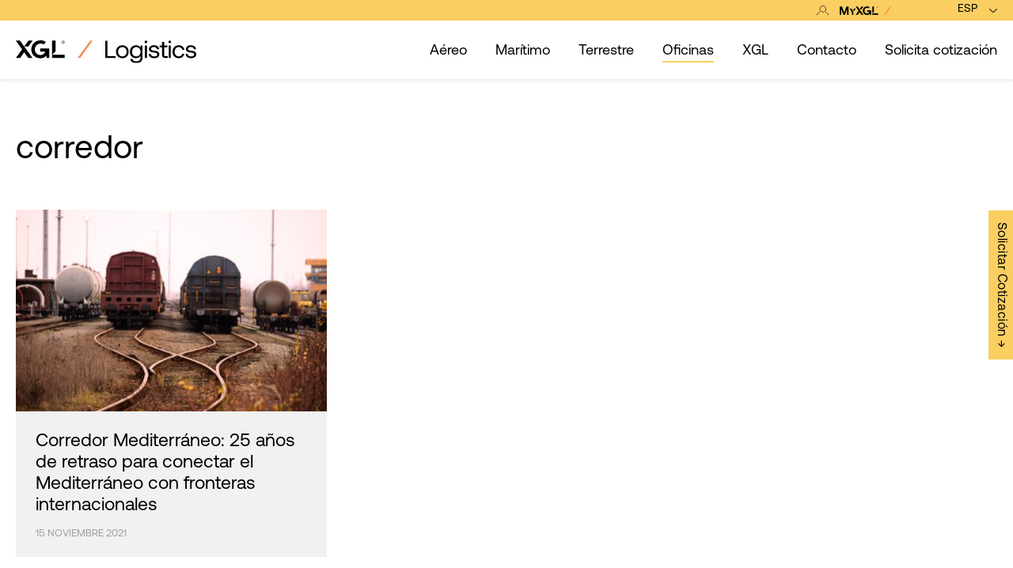

--- FILE ---
content_type: text/html; charset=UTF-8
request_url: https://dev.xtlogistic.com/tag/corredor/
body_size: 11530
content:
<!DOCTYPE html>
<html lang="es-ES">
<head>
    <meta charset="UTF-8">
    <meta name="viewport" content="width=device-width, initial-scale=1">
    <meta http-equiv="X-UA-Compatible" content="IE=edge">
    <link rel="profile" href="http://gmpg.org/xfn/11">
    
	<link rel="stylesheet" href="https://dev.xtlogistic.com/wp-content/themes/wp-bootstrap-starter-child/inc/assets/aos/aos.css" />
    
<!--<script src="https://web.cmp.usercentrics.eu/modules/autoblocker.js"></script> <script id="usercentrics-cmp" src="https://web.cmp.usercentrics.eu/ui/loader.js" data-settings-id="1Ao8Ps_8EAhYL3" async></script>-->
	
<meta name='robots' content='noindex, nofollow' />
<script id="cookieyes" type="text/javascript" src="https://cdn-cookieyes.com/client_data/87677cf4c18a841caaaa7254/script.js"></script>
<!-- Google Tag Manager for WordPress by gtm4wp.com -->
<script data-cfasync="false" data-pagespeed-no-defer>
	var gtm4wp_datalayer_name = "dataLayer";
	var dataLayer = dataLayer || [];

	const gtm4wp_scrollerscript_debugmode         = false;
	const gtm4wp_scrollerscript_callbacktime      = 100;
	const gtm4wp_scrollerscript_readerlocation    = 150;
	const gtm4wp_scrollerscript_contentelementid  = "content";
	const gtm4wp_scrollerscript_scannertime       = 60;
</script>
<!-- End Google Tag Manager for WordPress by gtm4wp.com -->
	<!-- This site is optimized with the Yoast SEO Premium plugin v26.4 (Yoast SEO v26.7) - https://yoast.com/wordpress/plugins/seo/ -->
	<title>corredor archivos | XGL Logistics</title>
	<meta property="og:locale" content="es_ES" />
	<meta property="og:type" content="article" />
	<meta property="og:title" content="corredor archivos" />
	<meta property="og:url" content="https://dev.xtlogistic.com/tag/corredor/" />
	<meta property="og:site_name" content="XGL Logistics" />
	<meta name="twitter:card" content="summary_large_image" />
	<script type="application/ld+json" class="yoast-schema-graph">{"@context":"https://schema.org","@graph":[{"@type":"CollectionPage","@id":"https://dev.xtlogistic.com/tag/corredor/","url":"https://dev.xtlogistic.com/tag/corredor/","name":"corredor archivos | XGL Logistics","isPartOf":{"@id":"https://dev.xtlogistic.com/#website"},"primaryImageOfPage":{"@id":"https://dev.xtlogistic.com/tag/corredor/#primaryimage"},"image":{"@id":"https://dev.xtlogistic.com/tag/corredor/#primaryimage"},"thumbnailUrl":"https://dev.xtlogistic.com/wp-content/uploads/2021/11/jo-coenen-studio-dries-2-6-JSx2ZiJkzsc-unsplash.jpg","inLanguage":"es"},{"@type":"ImageObject","inLanguage":"es","@id":"https://dev.xtlogistic.com/tag/corredor/#primaryimage","url":"https://dev.xtlogistic.com/wp-content/uploads/2021/11/jo-coenen-studio-dries-2-6-JSx2ZiJkzsc-unsplash.jpg","contentUrl":"https://dev.xtlogistic.com/wp-content/uploads/2021/11/jo-coenen-studio-dries-2-6-JSx2ZiJkzsc-unsplash.jpg","width":1200,"height":800,"caption":"Corredor Mediterráneo - Trenes de Mercancías / Freight Trains"},{"@type":"WebSite","@id":"https://dev.xtlogistic.com/#website","url":"https://dev.xtlogistic.com/","name":"XGL Logistics","description":"Passion for logistics","publisher":{"@id":"https://dev.xtlogistic.com/#organization"},"potentialAction":[{"@type":"SearchAction","target":{"@type":"EntryPoint","urlTemplate":"https://dev.xtlogistic.com/?s={search_term_string}"},"query-input":{"@type":"PropertyValueSpecification","valueRequired":true,"valueName":"search_term_string"}}],"inLanguage":"es"},{"@type":"Organization","@id":"https://dev.xtlogistic.com/#organization","name":"XGL Logistics","url":"https://dev.xtlogistic.com/","logo":{"@type":"ImageObject","inLanguage":"es","@id":"https://dev.xtlogistic.com/#/schema/logo/image/","url":"https://dev.xtlogistic.com/wp-content/uploads/2022/10/XGL-Logistics-Logo-e1664966487710.png","contentUrl":"https://dev.xtlogistic.com/wp-content/uploads/2022/10/XGL-Logistics-Logo-e1664966487710.png","width":687,"height":292,"caption":"XGL Logistics"},"image":{"@id":"https://dev.xtlogistic.com/#/schema/logo/image/"}}]}</script>
	<!-- / Yoast SEO Premium plugin. -->


<link rel="alternate" type="application/rss+xml" title="XGL Logistics &raquo; Feed" href="https://dev.xtlogistic.com/feed/" />
<link rel="alternate" type="application/rss+xml" title="XGL Logistics &raquo; Feed de los comentarios" href="https://dev.xtlogistic.com/comments/feed/" />
<link rel="alternate" type="application/rss+xml" title="XGL Logistics &raquo; Etiqueta corredor del feed" href="https://dev.xtlogistic.com/tag/corredor/feed/" />
<style id='wp-img-auto-sizes-contain-inline-css' type='text/css'>
img:is([sizes=auto i],[sizes^="auto," i]){contain-intrinsic-size:3000px 1500px}
/*# sourceURL=wp-img-auto-sizes-contain-inline-css */
</style>
<style id='wp-emoji-styles-inline-css' type='text/css'>

	img.wp-smiley, img.emoji {
		display: inline !important;
		border: none !important;
		box-shadow: none !important;
		height: 1em !important;
		width: 1em !important;
		margin: 0 0.07em !important;
		vertical-align: -0.1em !important;
		background: none !important;
		padding: 0 !important;
	}
/*# sourceURL=wp-emoji-styles-inline-css */
</style>
<link rel='stylesheet' id='wp-block-library-css' href='https://dev.xtlogistic.com/wp-includes/css/dist/block-library/style.min.css?ver=6.9' type='text/css' media='all' />
<style id='global-styles-inline-css' type='text/css'>
:root{--wp--preset--aspect-ratio--square: 1;--wp--preset--aspect-ratio--4-3: 4/3;--wp--preset--aspect-ratio--3-4: 3/4;--wp--preset--aspect-ratio--3-2: 3/2;--wp--preset--aspect-ratio--2-3: 2/3;--wp--preset--aspect-ratio--16-9: 16/9;--wp--preset--aspect-ratio--9-16: 9/16;--wp--preset--color--black: #000000;--wp--preset--color--cyan-bluish-gray: #abb8c3;--wp--preset--color--white: #ffffff;--wp--preset--color--pale-pink: #f78da7;--wp--preset--color--vivid-red: #cf2e2e;--wp--preset--color--luminous-vivid-orange: #ff6900;--wp--preset--color--luminous-vivid-amber: #fcb900;--wp--preset--color--light-green-cyan: #7bdcb5;--wp--preset--color--vivid-green-cyan: #00d084;--wp--preset--color--pale-cyan-blue: #8ed1fc;--wp--preset--color--vivid-cyan-blue: #0693e3;--wp--preset--color--vivid-purple: #9b51e0;--wp--preset--gradient--vivid-cyan-blue-to-vivid-purple: linear-gradient(135deg,rgb(6,147,227) 0%,rgb(155,81,224) 100%);--wp--preset--gradient--light-green-cyan-to-vivid-green-cyan: linear-gradient(135deg,rgb(122,220,180) 0%,rgb(0,208,130) 100%);--wp--preset--gradient--luminous-vivid-amber-to-luminous-vivid-orange: linear-gradient(135deg,rgb(252,185,0) 0%,rgb(255,105,0) 100%);--wp--preset--gradient--luminous-vivid-orange-to-vivid-red: linear-gradient(135deg,rgb(255,105,0) 0%,rgb(207,46,46) 100%);--wp--preset--gradient--very-light-gray-to-cyan-bluish-gray: linear-gradient(135deg,rgb(238,238,238) 0%,rgb(169,184,195) 100%);--wp--preset--gradient--cool-to-warm-spectrum: linear-gradient(135deg,rgb(74,234,220) 0%,rgb(151,120,209) 20%,rgb(207,42,186) 40%,rgb(238,44,130) 60%,rgb(251,105,98) 80%,rgb(254,248,76) 100%);--wp--preset--gradient--blush-light-purple: linear-gradient(135deg,rgb(255,206,236) 0%,rgb(152,150,240) 100%);--wp--preset--gradient--blush-bordeaux: linear-gradient(135deg,rgb(254,205,165) 0%,rgb(254,45,45) 50%,rgb(107,0,62) 100%);--wp--preset--gradient--luminous-dusk: linear-gradient(135deg,rgb(255,203,112) 0%,rgb(199,81,192) 50%,rgb(65,88,208) 100%);--wp--preset--gradient--pale-ocean: linear-gradient(135deg,rgb(255,245,203) 0%,rgb(182,227,212) 50%,rgb(51,167,181) 100%);--wp--preset--gradient--electric-grass: linear-gradient(135deg,rgb(202,248,128) 0%,rgb(113,206,126) 100%);--wp--preset--gradient--midnight: linear-gradient(135deg,rgb(2,3,129) 0%,rgb(40,116,252) 100%);--wp--preset--font-size--small: 13px;--wp--preset--font-size--medium: 20px;--wp--preset--font-size--large: 36px;--wp--preset--font-size--x-large: 42px;--wp--preset--spacing--20: 0.44rem;--wp--preset--spacing--30: 0.67rem;--wp--preset--spacing--40: 1rem;--wp--preset--spacing--50: 1.5rem;--wp--preset--spacing--60: 2.25rem;--wp--preset--spacing--70: 3.38rem;--wp--preset--spacing--80: 5.06rem;--wp--preset--shadow--natural: 6px 6px 9px rgba(0, 0, 0, 0.2);--wp--preset--shadow--deep: 12px 12px 50px rgba(0, 0, 0, 0.4);--wp--preset--shadow--sharp: 6px 6px 0px rgba(0, 0, 0, 0.2);--wp--preset--shadow--outlined: 6px 6px 0px -3px rgb(255, 255, 255), 6px 6px rgb(0, 0, 0);--wp--preset--shadow--crisp: 6px 6px 0px rgb(0, 0, 0);}:where(.is-layout-flex){gap: 0.5em;}:where(.is-layout-grid){gap: 0.5em;}body .is-layout-flex{display: flex;}.is-layout-flex{flex-wrap: wrap;align-items: center;}.is-layout-flex > :is(*, div){margin: 0;}body .is-layout-grid{display: grid;}.is-layout-grid > :is(*, div){margin: 0;}:where(.wp-block-columns.is-layout-flex){gap: 2em;}:where(.wp-block-columns.is-layout-grid){gap: 2em;}:where(.wp-block-post-template.is-layout-flex){gap: 1.25em;}:where(.wp-block-post-template.is-layout-grid){gap: 1.25em;}.has-black-color{color: var(--wp--preset--color--black) !important;}.has-cyan-bluish-gray-color{color: var(--wp--preset--color--cyan-bluish-gray) !important;}.has-white-color{color: var(--wp--preset--color--white) !important;}.has-pale-pink-color{color: var(--wp--preset--color--pale-pink) !important;}.has-vivid-red-color{color: var(--wp--preset--color--vivid-red) !important;}.has-luminous-vivid-orange-color{color: var(--wp--preset--color--luminous-vivid-orange) !important;}.has-luminous-vivid-amber-color{color: var(--wp--preset--color--luminous-vivid-amber) !important;}.has-light-green-cyan-color{color: var(--wp--preset--color--light-green-cyan) !important;}.has-vivid-green-cyan-color{color: var(--wp--preset--color--vivid-green-cyan) !important;}.has-pale-cyan-blue-color{color: var(--wp--preset--color--pale-cyan-blue) !important;}.has-vivid-cyan-blue-color{color: var(--wp--preset--color--vivid-cyan-blue) !important;}.has-vivid-purple-color{color: var(--wp--preset--color--vivid-purple) !important;}.has-black-background-color{background-color: var(--wp--preset--color--black) !important;}.has-cyan-bluish-gray-background-color{background-color: var(--wp--preset--color--cyan-bluish-gray) !important;}.has-white-background-color{background-color: var(--wp--preset--color--white) !important;}.has-pale-pink-background-color{background-color: var(--wp--preset--color--pale-pink) !important;}.has-vivid-red-background-color{background-color: var(--wp--preset--color--vivid-red) !important;}.has-luminous-vivid-orange-background-color{background-color: var(--wp--preset--color--luminous-vivid-orange) !important;}.has-luminous-vivid-amber-background-color{background-color: var(--wp--preset--color--luminous-vivid-amber) !important;}.has-light-green-cyan-background-color{background-color: var(--wp--preset--color--light-green-cyan) !important;}.has-vivid-green-cyan-background-color{background-color: var(--wp--preset--color--vivid-green-cyan) !important;}.has-pale-cyan-blue-background-color{background-color: var(--wp--preset--color--pale-cyan-blue) !important;}.has-vivid-cyan-blue-background-color{background-color: var(--wp--preset--color--vivid-cyan-blue) !important;}.has-vivid-purple-background-color{background-color: var(--wp--preset--color--vivid-purple) !important;}.has-black-border-color{border-color: var(--wp--preset--color--black) !important;}.has-cyan-bluish-gray-border-color{border-color: var(--wp--preset--color--cyan-bluish-gray) !important;}.has-white-border-color{border-color: var(--wp--preset--color--white) !important;}.has-pale-pink-border-color{border-color: var(--wp--preset--color--pale-pink) !important;}.has-vivid-red-border-color{border-color: var(--wp--preset--color--vivid-red) !important;}.has-luminous-vivid-orange-border-color{border-color: var(--wp--preset--color--luminous-vivid-orange) !important;}.has-luminous-vivid-amber-border-color{border-color: var(--wp--preset--color--luminous-vivid-amber) !important;}.has-light-green-cyan-border-color{border-color: var(--wp--preset--color--light-green-cyan) !important;}.has-vivid-green-cyan-border-color{border-color: var(--wp--preset--color--vivid-green-cyan) !important;}.has-pale-cyan-blue-border-color{border-color: var(--wp--preset--color--pale-cyan-blue) !important;}.has-vivid-cyan-blue-border-color{border-color: var(--wp--preset--color--vivid-cyan-blue) !important;}.has-vivid-purple-border-color{border-color: var(--wp--preset--color--vivid-purple) !important;}.has-vivid-cyan-blue-to-vivid-purple-gradient-background{background: var(--wp--preset--gradient--vivid-cyan-blue-to-vivid-purple) !important;}.has-light-green-cyan-to-vivid-green-cyan-gradient-background{background: var(--wp--preset--gradient--light-green-cyan-to-vivid-green-cyan) !important;}.has-luminous-vivid-amber-to-luminous-vivid-orange-gradient-background{background: var(--wp--preset--gradient--luminous-vivid-amber-to-luminous-vivid-orange) !important;}.has-luminous-vivid-orange-to-vivid-red-gradient-background{background: var(--wp--preset--gradient--luminous-vivid-orange-to-vivid-red) !important;}.has-very-light-gray-to-cyan-bluish-gray-gradient-background{background: var(--wp--preset--gradient--very-light-gray-to-cyan-bluish-gray) !important;}.has-cool-to-warm-spectrum-gradient-background{background: var(--wp--preset--gradient--cool-to-warm-spectrum) !important;}.has-blush-light-purple-gradient-background{background: var(--wp--preset--gradient--blush-light-purple) !important;}.has-blush-bordeaux-gradient-background{background: var(--wp--preset--gradient--blush-bordeaux) !important;}.has-luminous-dusk-gradient-background{background: var(--wp--preset--gradient--luminous-dusk) !important;}.has-pale-ocean-gradient-background{background: var(--wp--preset--gradient--pale-ocean) !important;}.has-electric-grass-gradient-background{background: var(--wp--preset--gradient--electric-grass) !important;}.has-midnight-gradient-background{background: var(--wp--preset--gradient--midnight) !important;}.has-small-font-size{font-size: var(--wp--preset--font-size--small) !important;}.has-medium-font-size{font-size: var(--wp--preset--font-size--medium) !important;}.has-large-font-size{font-size: var(--wp--preset--font-size--large) !important;}.has-x-large-font-size{font-size: var(--wp--preset--font-size--x-large) !important;}
/*# sourceURL=global-styles-inline-css */
</style>

<style id='classic-theme-styles-inline-css' type='text/css'>
/*! This file is auto-generated */
.wp-block-button__link{color:#fff;background-color:#32373c;border-radius:9999px;box-shadow:none;text-decoration:none;padding:calc(.667em + 2px) calc(1.333em + 2px);font-size:1.125em}.wp-block-file__button{background:#32373c;color:#fff;text-decoration:none}
/*# sourceURL=/wp-includes/css/classic-themes.min.css */
</style>
<link rel='stylesheet' id='contact-form-7-css' href='https://dev.xtlogistic.com/wp-content/plugins/contact-form-7/includes/css/styles.css?ver=6.1.4' type='text/css' media='all' />
<link rel='stylesheet' id='est-frontend-css-css' href='https://dev.xtlogistic.com/wp-content/plugins/easy-side-tab-cta/css/frontend/est-frontend.css?ver=1.0.9' type='text/css' media='all' />
<link rel='stylesheet' id='est-frontend-scrollbar-css-css' href='https://dev.xtlogistic.com/wp-content/plugins/easy-side-tab-cta/css/jquery.mCustomScrollbar.css?ver=1.0.9' type='text/css' media='all' />
<link rel='stylesheet' id='mailerlite_forms.css-css' href='https://dev.xtlogistic.com/wp-content/plugins/official-mailerlite-sign-up-forms/assets/css/mailerlite_forms.css?ver=1.7.18' type='text/css' media='all' />
<link rel='stylesheet' id='wcs-timetable-css' href='https://dev.xtlogistic.com/wp-content/plugins/weekly-class/assets/front/css/timetable.css?ver=2.5.17' type='text/css' media='all' />
<style id='wcs-timetable-inline-css' type='text/css'>
.wcs-single__action .wcs-btn--action{color:rgba( 255,255,255,1);background-color:#BD322C}
/*# sourceURL=wcs-timetable-inline-css */
</style>
<link rel='stylesheet' id='wpcf7-redirect-script-frontend-css' href='https://dev.xtlogistic.com/wp-content/plugins/wpcf7-redirect/build/assets/frontend-script.css?ver=2c532d7e2be36f6af233' type='text/css' media='all' />
<link rel='stylesheet' id='wpml-legacy-dropdown-0-css' href='https://dev.xtlogistic.com/wp-content/plugins/sitepress-multilingual-cms/templates/language-switchers/legacy-dropdown/style.min.css?ver=1' type='text/css' media='all' />
<link rel='stylesheet' id='ivory-search-styles-css' href='https://dev.xtlogistic.com/wp-content/plugins/add-search-to-menu/public/css/ivory-search.min.css?ver=5.5.13' type='text/css' media='all' />
<link rel='stylesheet' id='parent-style-css' href='https://dev.xtlogistic.com/wp-content/themes/wp-bootstrap-starter/style.css?ver=6.9' type='text/css' media='all' />
<link rel='stylesheet' id='wp-bootstrap-starter-bootstrap-css-css' href='https://dev.xtlogistic.com/wp-content/themes/wp-bootstrap-starter/inc/assets/css/bootstrap.min.css?ver=6.9' type='text/css' media='all' />
<link rel='stylesheet' id='wp-bootstrap-starter-fontawesome-cdn-css' href='https://dev.xtlogistic.com/wp-content/themes/wp-bootstrap-starter/inc/assets/css/fontawesome.min.css?ver=6.9' type='text/css' media='all' />
<link rel='stylesheet' id='wp-bootstrap-starter-style-css' href='https://dev.xtlogistic.com/wp-content/themes/wp-bootstrap-starter-child/style.css?ver=6.9' type='text/css' media='all' />
<script type="text/javascript" src="https://dev.xtlogistic.com/wp-includes/js/jquery/jquery.min.js?ver=3.7.1" id="jquery-core-js"></script>
<script type="text/javascript" src="https://dev.xtlogistic.com/wp-includes/js/jquery/jquery-migrate.min.js?ver=3.4.1" id="jquery-migrate-js"></script>
<script type="text/javascript" src="https://dev.xtlogistic.com/wp-content/plugins/easy-side-tab-cta/js/frontend/est-frontend.js?ver=1.0.9" id="est-frontend-js-js"></script>
<script type="text/javascript" src="https://dev.xtlogistic.com/wp-content/plugins/easy-side-tab-cta/js/jquery.mCustomScrollbar.concat.min.js?ver=1.0.9" id="est-frontend-scrollbar-js-js"></script>
<script type="text/javascript" src="https://dev.xtlogistic.com/wp-content/plugins/sitepress-multilingual-cms/templates/language-switchers/legacy-dropdown/script.min.js?ver=1" id="wpml-legacy-dropdown-0-js"></script>
<script type="text/javascript" src="https://dev.xtlogistic.com/wp-content/plugins/duracelltomi-google-tag-manager/dist/js/analytics-talk-content-tracking.js?ver=1.22.3" id="gtm4wp-scroll-tracking-js"></script>
<script></script><link rel="https://api.w.org/" href="https://dev.xtlogistic.com/wp-json/" /><link rel="alternate" title="JSON" type="application/json" href="https://dev.xtlogistic.com/wp-json/wp/v2/tags/65" /><link rel="EditURI" type="application/rsd+xml" title="RSD" href="https://dev.xtlogistic.com/xmlrpc.php?rsd" />
<meta name="generator" content="WPML ver:4.8.6 stt:1,2;" />
<meta name="generator" content="Piklist 1.0.12" />
<style type="text/css" media="all" id="wcs_styles"></style>
<!-- Google Tag Manager for WordPress by gtm4wp.com -->
<!-- GTM Container placement set to manual -->
<script data-cfasync="false" data-pagespeed-no-defer>
	var dataLayer_content = {"pageTitle":"corredor archivos | XGL Logistics","pagePostType":"post","pagePostType2":"tag-post","deviceType":"bot","deviceManufacturer":"","deviceModel":"","geoCountryCode":"(no hay datos geográficos disponibles)","geoCountryName":"(no hay datos geográficos disponibles)","geoRegionCode":"(no hay datos geográficos disponibles)","geoRegionName":"(no hay datos geográficos disponibles)","geoCity":"(no hay datos geográficos disponibles)","geoZipcode":"(no hay datos geográficos disponibles)","geoLatitude":"(no hay datos geográficos disponibles)","geoLongitude":"(no hay datos geográficos disponibles)","geoFullGeoData":{"success":false,"error":{"code":101,"type":"missing_access_key","info":"You have not supplied an API Access Key. [Required format: access_key=YOUR_ACCESS_KEY]"}}};
	dataLayer.push( dataLayer_content );
</script>
<script data-cfasync="false" data-pagespeed-no-defer>
(function(w,d,s,l,i){w[l]=w[l]||[];w[l].push({'gtm.start':
new Date().getTime(),event:'gtm.js'});var f=d.getElementsByTagName(s)[0],
j=d.createElement(s),dl=l!='dataLayer'?'&l='+l:'';j.async=true;j.src=
'//www.googletagmanager.com/gtm.js?id='+i+dl;f.parentNode.insertBefore(j,f);
})(window,document,'script','dataLayer','GTM-P5GJFH6');
</script>
<!-- End Google Tag Manager for WordPress by gtm4wp.com --><link rel="pingback" href="https://dev.xtlogistic.com/xmlrpc.php">    <style type="text/css">
        #page-sub-header { background: #fff; }
    </style>
    <meta name="generator" content="Powered by WPBakery Page Builder - drag and drop page builder for WordPress."/>
<link rel="icon" href="https://dev.xtlogistic.com/wp-content/uploads/2021/01/cropped-favicon-xgl-1-32x32.png" sizes="32x32" />
<link rel="icon" href="https://dev.xtlogistic.com/wp-content/uploads/2021/01/cropped-favicon-xgl-1-192x192.png" sizes="192x192" />
<link rel="apple-touch-icon" href="https://dev.xtlogistic.com/wp-content/uploads/2021/01/cropped-favicon-xgl-1-180x180.png" />
<meta name="msapplication-TileImage" content="https://dev.xtlogistic.com/wp-content/uploads/2021/01/cropped-favicon-xgl-1-270x270.png" />
		<style type="text/css" id="wp-custom-css">
			.fc-day-grid-event .fc-time {
    display: none;
}

.fc button {
	font-size: 0.7em;
}

.wcs-timetable--1 .wcs-timetable__monthly-schedule th span {
    color: #F18A52;
}

#staff {
		text-align: center;
}

@media (max-width:629px) {
  figure#HideOnMobile {
    display: none;
  }
}

.teamfont {
	font-size: 0.7em;
}

.wcs-class__time-duration {
	display:none;
}

.wcs-class__excerpt {
	font-size:12px;
	line-height:12px;
}

.wcs-filters__filter-wrapper {
	display: inline-block;
	padding-right:20px;
}


.btn:not(:disabled):not(.disabled) {
    display: none;
}

.form-control {
    height: 50px;
}

.search-close {
	right:-30px;
}

.searchresults {
	padding-top: 150px;
}

@media (max-width:629px) {
  .searchresults {
	padding-top: 100px;
}
}

.est-frontend-display-wrap.est-template-1 a.est-tab-link, .est-frontend-display-wrap.est-template-1 .est-content-slider-title h2 {
    font-family: 'Aeonik';
}

.form-control {
    height: 30px;
}

.wpcf7-form fieldset {
    margin-top: 24px;
}

.contacto-sedes .mexico h3 {
    width: 200px;
}

a {
    color: var(--color-3);
}
.wpcf7-form textarea {
  min-height: 80px !important;
  height: 80px !important;
  resize: vertical;
}

.wpcf7 {
  margin-left: 60px;
}
.page-id-contacto h1.entry-title {
  margin-left: 100px;
}


		</style>
		<noscript><style> .wpb_animate_when_almost_visible { opacity: 1; }</style></noscript><style type="text/css" media="screen">.is-menu path.search-icon-path { fill: #ff874d;}body .popup-search-close:after, body .search-close:after { border-color: #ff874d;}body .popup-search-close:before, body .search-close:before { border-color: #ff874d;}</style></head>

<body class="archive tag tag-corredor tag-65 wp-theme-wp-bootstrap-starter wp-child-theme-wp-bootstrap-starter-child wp-bootstrap-starter group-blog hfeed wpb-js-composer js-comp-ver-8.7.2 vc_responsive">


<!-- GTM Container placement set to manual -->
<!-- Google Tag Manager (noscript) -->
				<noscript><iframe src="https://www.googletagmanager.com/ns.html?id=GTM-P5GJFH6" height="0" width="0" style="display:none;visibility:hidden" aria-hidden="true"></iframe></noscript>
<!-- End Google Tag Manager (noscript) -->

<!-- GTM Container placement set to manual -->
<!-- Google Tag Manager (noscript) -->
<div id="page" class="site">
	<a class="skip-link screen-reader-text" href="#content">Saltar al contenido</a>
    	<header id="masthead" class="site-header navbar-static-top navbar-light" role="banner">
        <div class="header-top">
            <div class="container">
                <a href="https://www.myxgl.org/" class="login" target="_blank"><span>Acceso</span></a>
                
<div
	 class="wpml-ls-statics-shortcode_actions wpml-ls wpml-ls-legacy-dropdown js-wpml-ls-legacy-dropdown">
	<ul role="menu">

		<li role="none" tabindex="0" class="wpml-ls-slot-shortcode_actions wpml-ls-item wpml-ls-item-es wpml-ls-current-language wpml-ls-first-item wpml-ls-item-legacy-dropdown">
			<a href="#" class="js-wpml-ls-item-toggle wpml-ls-item-toggle" role="menuitem" title="Cambiar a ESP">
                <span class="wpml-ls-native" role="menuitem">ESP</span></a>

			<ul class="wpml-ls-sub-menu" role="menu">
				
					<li class="wpml-ls-slot-shortcode_actions wpml-ls-item wpml-ls-item-en wpml-ls-last-item" role="none">
						<a href="https://dev.xtlogistic.com/en/tag/corredor-en/" class="wpml-ls-link" role="menuitem" aria-label="Cambiar a ENG" title="Cambiar a ENG">
                            <span class="wpml-ls-native" lang="en">ENG</span></a>
					</li>

							</ul>

		</li>

	</ul>
</div>
            </div>
        </div>
        <div class="header-bottom">
            <div class="container">
                <nav class="navbar navbar-expand-xl p-0">
                    <div class="navbar-brand">
                        <a href="https://dev.xtlogistic.com/">
                            <img src="https://dev.xtlogistic.com/wp-content/themes/wp-bootstrap-starter-child/inc/assets/img/logo-xgl-logistics.svg" alt="XGL Logistics">
                        </a>
                    </div>
                    <button class="navbar-toggler" type="button" data-toggle="collapse" data-target="#main-nav" aria-controls="" aria-expanded="false" aria-label="Toggle navigation">
                        <span class="navbar-toggler-icon"></span>
                    </button>

                    <div id="main-nav" class="collapse navbar-collapse justify-content-end"><ul id="menu-principal-es" class="navbar-nav"><li itemscope="itemscope" itemtype="https://www.schema.org/SiteNavigationElement" id="menu-item-7752" class="menu-item menu-item-type-post_type menu-item-object-page menu-item-7752 nav-item"><a title="Aéreo" href="https://dev.xtlogistic.com/transporte-aereo/" class="nav-link">Aéreo</a></li>
<li itemscope="itemscope" itemtype="https://www.schema.org/SiteNavigationElement" id="menu-item-7751" class="menu-item menu-item-type-post_type menu-item-object-page menu-item-7751 nav-item"><a title="Marítimo" href="https://dev.xtlogistic.com/transporte-maritimo/" class="nav-link">Marítimo</a></li>
<li itemscope="itemscope" itemtype="https://www.schema.org/SiteNavigationElement" id="menu-item-6746" class="menu-item menu-item-type-post_type menu-item-object-page menu-item-6746 nav-item"><a title="Terrestre" href="https://dev.xtlogistic.com/contacto/transporte-terrestre/" class="nav-link"><span>Terrestre</span></a></li>
<li itemscope="itemscope" itemtype="https://www.schema.org/SiteNavigationElement" id="menu-item-329" class="menu-item menu-item-type-custom menu-item-object-custom menu-item-has-children dropdown menu-item-329 nav-item"><a title="Oficinas" href="#" data-hover="dropdown" aria-haspopup="true" aria-expanded="false" class="dropdown-toggle nav-link" id="menu-item-dropdown-329"><span>Oficinas</span></a>
<ul class="dropdown-menu" aria-labelledby="menu-item-dropdown-329" role="menu">
	<li itemscope="itemscope" itemtype="https://www.schema.org/SiteNavigationElement" id="menu-item-16056" class="menu-item menu-item-type-post_type menu-item-object-page menu-item-16056 nav-item"><a title="XGL Spain" href="https://dev.xtlogistic.com/oficinas-spain/" class="dropdown-item">XGL Spain</a></li>
	<li itemscope="itemscope" itemtype="https://www.schema.org/SiteNavigationElement" id="menu-item-328" class="menu-item menu-item-type-post_type menu-item-object-page menu-item-328 nav-item"><a title="XGL Italy" href="https://dev.xtlogistic.com/oficinas-italy/" class="dropdown-item">XGL Italy</a></li>
	<li itemscope="itemscope" itemtype="https://www.schema.org/SiteNavigationElement" id="menu-item-327" class="menu-item menu-item-type-post_type menu-item-object-page menu-item-327 nav-item"><a title="XGL Mexico" href="https://dev.xtlogistic.com/oficinas-mexico/" class="dropdown-item">XGL Mexico</a></li>
	<li itemscope="itemscope" itemtype="https://www.schema.org/SiteNavigationElement" id="menu-item-325" class="menu-item menu-item-type-post_type menu-item-object-page menu-item-325 nav-item"><a title="XGL UAE" href="https://dev.xtlogistic.com/oficinas-uae/" class="dropdown-item">XGL UAE</a></li>
</ul>
</li>
<li itemscope="itemscope" itemtype="https://www.schema.org/SiteNavigationElement" id="menu-item-30" class="menu-item menu-item-type-post_type menu-item-object-page menu-item-30 nav-item"><a title="XGL" href="https://dev.xtlogistic.com/xgl/" class="nav-link"><span>XGL</span></a></li>
<li itemscope="itemscope" itemtype="https://www.schema.org/SiteNavigationElement" id="menu-item-2612" class="menu-item menu-item-type-post_type menu-item-object-page menu-item-2612 nav-item"><a title="Contacto" href="https://dev.xtlogistic.com/contacto/" class="nav-link"><span>Contacto</span></a></li>
<li itemscope="itemscope" itemtype="https://www.schema.org/SiteNavigationElement" id="menu-item-5138" class="menu-item menu-item-type-post_type menu-item-object-page menu-item-5138 nav-item"><a title="Solicita cotización" href="https://dev.xtlogistic.com/solicita-cotizacion/" class="nav-link">Solicita cotización</a></li>
</ul></div>
                </nav>
            </div>
        </div>
	</header><!-- #masthead -->
    
    
    <div class="menu-movil">
		<div class="menu">
			<div id="main-nav-movil" class="collapse navbar-collapse justify-content-end"><ul id="menu-principal-es-1" class="navbar-nav"><li itemscope="itemscope" itemtype="https://www.schema.org/SiteNavigationElement" class="menu-item menu-item-type-post_type menu-item-object-page menu-item-7752 nav-item"><a title="Aéreo" href="https://dev.xtlogistic.com/transporte-aereo/" class="nav-link">Aéreo</a></li>
<li itemscope="itemscope" itemtype="https://www.schema.org/SiteNavigationElement" class="menu-item menu-item-type-post_type menu-item-object-page menu-item-7751 nav-item"><a title="Marítimo" href="https://dev.xtlogistic.com/transporte-maritimo/" class="nav-link">Marítimo</a></li>
<li itemscope="itemscope" itemtype="https://www.schema.org/SiteNavigationElement" class="menu-item menu-item-type-post_type menu-item-object-page menu-item-6746 nav-item"><a title="Terrestre" href="https://dev.xtlogistic.com/contacto/transporte-terrestre/" class="nav-link"><span>Terrestre</span></a></li>
<li itemscope="itemscope" itemtype="https://www.schema.org/SiteNavigationElement" class="menu-item menu-item-type-custom menu-item-object-custom menu-item-has-children dropdown menu-item-329 nav-item"><a title="Oficinas" href="#" data-hover="dropdown" aria-haspopup="true" aria-expanded="false" class="dropdown-toggle nav-link" id="menu-item-dropdown-329"><span>Oficinas</span></a>
<ul class="dropdown-menu" aria-labelledby="menu-item-dropdown-329" role="menu">
	<li itemscope="itemscope" itemtype="https://www.schema.org/SiteNavigationElement" class="menu-item menu-item-type-post_type menu-item-object-page menu-item-16056 nav-item"><a title="XGL Spain" href="https://dev.xtlogistic.com/oficinas-spain/" class="dropdown-item">XGL Spain</a></li>
	<li itemscope="itemscope" itemtype="https://www.schema.org/SiteNavigationElement" class="menu-item menu-item-type-post_type menu-item-object-page menu-item-328 nav-item"><a title="XGL Italy" href="https://dev.xtlogistic.com/oficinas-italy/" class="dropdown-item">XGL Italy</a></li>
	<li itemscope="itemscope" itemtype="https://www.schema.org/SiteNavigationElement" class="menu-item menu-item-type-post_type menu-item-object-page menu-item-327 nav-item"><a title="XGL Mexico" href="https://dev.xtlogistic.com/oficinas-mexico/" class="dropdown-item">XGL Mexico</a></li>
	<li itemscope="itemscope" itemtype="https://www.schema.org/SiteNavigationElement" class="menu-item menu-item-type-post_type menu-item-object-page menu-item-325 nav-item"><a title="XGL UAE" href="https://dev.xtlogistic.com/oficinas-uae/" class="dropdown-item">XGL UAE</a></li>
</ul>
</li>
<li itemscope="itemscope" itemtype="https://www.schema.org/SiteNavigationElement" class="menu-item menu-item-type-post_type menu-item-object-page menu-item-30 nav-item"><a title="XGL" href="https://dev.xtlogistic.com/xgl/" class="nav-link"><span>XGL</span></a></li>
<li itemscope="itemscope" itemtype="https://www.schema.org/SiteNavigationElement" class="menu-item menu-item-type-post_type menu-item-object-page menu-item-2612 nav-item"><a title="Contacto" href="https://dev.xtlogistic.com/contacto/" class="nav-link"><span>Contacto</span></a></li>
<li itemscope="itemscope" itemtype="https://www.schema.org/SiteNavigationElement" class="menu-item menu-item-type-post_type menu-item-object-page menu-item-5138 nav-item"><a title="Solicita cotización" href="https://dev.xtlogistic.com/solicita-cotizacion/" class="nav-link">Solicita cotización</a></li>
</ul></div>		</div>
        <footer>
            <a href="https://www.myxgl.org/" class="login" target="_blank"><span>Acceso</span></a>
            
<div
	 class="wpml-ls-statics-shortcode_actions wpml-ls wpml-ls-legacy-dropdown js-wpml-ls-legacy-dropdown">
	<ul role="menu">

		<li role="none" tabindex="0" class="wpml-ls-slot-shortcode_actions wpml-ls-item wpml-ls-item-es wpml-ls-current-language wpml-ls-first-item wpml-ls-item-legacy-dropdown">
			<a href="#" class="js-wpml-ls-item-toggle wpml-ls-item-toggle" role="menuitem" title="Cambiar a ESP">
                <span class="wpml-ls-native" role="menuitem">ESP</span></a>

			<ul class="wpml-ls-sub-menu" role="menu">
				
					<li class="wpml-ls-slot-shortcode_actions wpml-ls-item wpml-ls-item-en wpml-ls-last-item" role="none">
						<a href="https://dev.xtlogistic.com/en/tag/corredor-en/" class="wpml-ls-link" role="menuitem" aria-label="Cambiar a ENG" title="Cambiar a ENG">
                            <span class="wpml-ls-native" lang="en">ENG</span></a>
					</li>

							</ul>

		</li>

	</ul>
</div>
        </footer>
	</div>
    
    	<div id="content" class="site-content">
		<div class="container">
			<div class="row">
                
	<section id="primary" class="content-area col-sm-12 col-lg-12">
		<div id="main" class="site-main" role="main">

		
			<header class="page-header">
				<h1 class="page-title">corredor</h1>			</header><!-- .page-header -->
            
            <div class="row">
			
<div class="col-sm-4 aos-item fade-up">    <article id="post-3158" class="post-3158 post type-post status-publish format-standard has-post-thumbnail hentry category-noticias tag-corredor tag-transporte-ferroviarioa tag-transporte-terrestre odd" >
                    <div class="post-thumbnail">
                <a href="https://dev.xtlogistic.com/corredor-mediterraneo-25-anos-de-retraso/" rel="bookmark">
                    <img width="500" height="333" src="https://dev.xtlogistic.com/wp-content/uploads/2021/11/jo-coenen-studio-dries-2-6-JSx2ZiJkzsc-unsplash-500x333.jpg" class="attachment-thumbnail size-thumbnail wp-post-image" alt="Corredor Mediterráneo - Trenes de Mercancías / Freight Trains" decoding="async" fetchpriority="high" srcset="https://dev.xtlogistic.com/wp-content/uploads/2021/11/jo-coenen-studio-dries-2-6-JSx2ZiJkzsc-unsplash-500x333.jpg 500w, https://dev.xtlogistic.com/wp-content/uploads/2021/11/jo-coenen-studio-dries-2-6-JSx2ZiJkzsc-unsplash-700x467.jpg 700w, https://dev.xtlogistic.com/wp-content/uploads/2021/11/jo-coenen-studio-dries-2-6-JSx2ZiJkzsc-unsplash-1024x683.jpg 1024w, https://dev.xtlogistic.com/wp-content/uploads/2021/11/jo-coenen-studio-dries-2-6-JSx2ZiJkzsc-unsplash-768x512.jpg 768w, https://dev.xtlogistic.com/wp-content/uploads/2021/11/jo-coenen-studio-dries-2-6-JSx2ZiJkzsc-unsplash.jpg 1200w" sizes="(max-width: 500px) 100vw, 500px" />                </a>
            </div>
                
        <header class="entry-header">
            <h2 class="entry-title"><a href="https://dev.xtlogistic.com/corredor-mediterraneo-25-anos-de-retraso/" rel="bookmark">Corredor Mediterráneo: 25 años de retraso para conectar el Mediterráneo con fronteras internacionales</a></h2>                <div class="entry-meta">
                    15 noviembre 2021                </div><!-- .entry-meta -->
                        </header><!-- .entry-header -->
        
            
    </article><!-- #post-## -->
</div>            </div>
            
                        
            
		</div><!-- #main -->
	</section><!-- #primary -->


                            <footer id="colophon" class="site-footer navbar-light section fp-auto-height alignfull" role="contentinfo">
                    <div id="footer-widget">
    <div class="container">
        <div class="footer-brand">
            <a href="https://dev.xtlogistic.com/">
                <img src="https://dev.xtlogistic.com/wp-content/themes/wp-bootstrap-starter-child/inc/assets/img/logo-xgl-logistics.svg" alt="XGL Logistics">
            </a>
        </div>
        <div class="widgets">
            <!--
            php if ( is_active_sidebar( 'foooter-2' )) : ?>
                php dynamic_sidebar( 'foooter-2' ); ?>
            php endif;  -->
                            <section id="text-6" class="widget-1 widget-odd widget widget_text">			<div class="textwidget"><p><strong><a href="https://dev.xtlogistic.com/xgl/">XGL</a></strong></p>
<ul>
<li><a href="https://dev.xtlogistic.com/xgl/">Sobre XGL</a></li>
<li><a class="desktop" href="https://dev.xtlogistic.com/xgl#3">XGL / Worldwide</a></li>
<li><a class="mobile" href="https://dev.xtlogistic.com/xgl#mapa-worldwide">XGL / Worldwide</a></li>
<li><a href="https://dev.xtlogistic.com/xgl-sostenible/">XGL Sostenible</a></li>
<li><a href="https://dev.xtlogistic.com/unete-al-equipo/">Únete al equipo</a></li>
<li><a href="https://dev.xtlogistic.com/blog/">Blog</a></li>
</ul>
</div>
		</section>                                        <section id="text-10" class="widget-1 widget-odd widget widget_text">			<div class="textwidget"><p><strong>OFICINAS</strong></p>
<ul>
<li><a href="https://dev.xtlogistic.com/oficinas-spain">XGL / Spain</a></li>
<li><a href="https://dev.xtlogistic.com/oficinas-italy">XGL / Italy</a></li>
<li><a href="https://dev.xtlogistic.com/oficinas-xgl-mexico/">XGL / Mexico</a></li>
<li><a href="https://dev.xtlogistic.com/oficinas-uae">XGL / UAE</a></li>
</ul>
</div>
		</section>                                                    <section id="text-4" class="widget-1 widget-odd widget widget_text">			<div class="textwidget"><p><a href="https://dev.xtlogistic.com/contacto/"><strong>CONTACTO</strong></a></p>
<ul>
<li><a href="https://dev.xtlogistic.com/contacto/">Worldwide</a></li>
<li><a href="https://dev.xtlogistic.com/contacto/">Spain</a></li>
<li><a href="https://dev.xtlogistic.com/contacto/">Italy</a></li>
<li><a href="https://dev.xtlogistic.com/contacto/">Mexico</a></li>
<li><a href="https://dev.xtlogistic.com/contacto/">UAE</a></li>
</ul>
</div>
		</section>                    </div>
    </div>
</div>                    <div id="footer-bottom">
                        <div class="container">
                            <div class="site-info">
                                <div class="copyright">XGL Logistics &copy; Copyright 2026</div>
                                                                    <ul>
                                        <li><a href="https://dev.xtlogistic.com/politica-de-privacidad-y-aviso-legal">Política de privacidad</a></li>
                                        <li><a href="https://dev.xtlogistic.com/politica-de-cookies">Política de Cookies</a></li>
                                        <li><a href="https://dev.xtlogistic.com/aviso-legal">Aviso legal</a></li>
										<li><a href="https://dev.xtlogistic.com/condiciones-generales-de-contratacion-aplicables-a-la-organizacion-del-transporte-de-mercancias-realizado-por-x-tract-logistic-slu/">Condiciones Generales de Contratación</a></li>
                                    </ul>
                                    <div class="design-by">Design by <a href="https://pixelarte.es/" target="_blank">Pixelarte</a></div>
                                                                                            </div><!-- close .site-info -->
                        </div>
                    </div>
                </footer><!-- #colophon -->
            			</div><!-- .row -->
		</div><!-- .container -->
	</div><!-- #content -->
</div><!-- #page -->

<script type="speculationrules">
{"prefetch":[{"source":"document","where":{"and":[{"href_matches":"/*"},{"not":{"href_matches":["/wp-*.php","/wp-admin/*","/wp-content/uploads/*","/wp-content/*","/wp-content/plugins/*","/wp-content/themes/wp-bootstrap-starter-child/*","/wp-content/themes/wp-bootstrap-starter/*","/*\\?(.+)"]}},{"not":{"selector_matches":"a[rel~=\"nofollow\"]"}},{"not":{"selector_matches":".no-prefetch, .no-prefetch a"}}]},"eagerness":"conservative"}]}
</script>




<div class='est-frontend-display-wrap est-right est-template-1 est-fixed est-mobile-display-on' id="est-front-display-wrap" >	
	
	
	<!-- internal link for contentSlider when customize is enabled -->
		<style>
	.est-frontend-display-wrap.est-right .est-slider-content.est-content-show{
		color: #212121;
		background-color: #face61	}
	.est-frontend-display-wrap.est-template-1 .est-content-slider-title h2
	{
		background-color: #face61;
		color: #000000;
	}
	.est-frontend-display-wrap.est-template-1 .est-content-slider-title h2:hover{
		background-color: #000000;
		color: #ff874d;
	}
	.est-frontend-display-wrap.est-template-1 .est-close-slider-content{
		background-color: #ff874d;
		color:#ffffff;
	}

	</style>
	
	<div class="est-content-slider est-tab-type">
		<div class="est-content-slider-title">
			<h2>Solicitar Cotización →</h2>
		</div>
		<div class="est-slider-content est-content-hidden">
			<div class="est-slider-content-inner-wrap">
				<h2><span style="color: #000">→ </span>Solicitar cotización</h2>
<p>
<div class="wpcf7 no-js" id="wpcf7-f2970-o1" lang="es-ES" dir="ltr" data-wpcf7-id="2970">
<div class="screen-reader-response"><p role="status" aria-live="polite" aria-atomic="true"></p> <ul></ul></div>
<form action="/tag/corredor/#wpcf7-f2970-o1" method="post" class="wpcf7-form init" aria-label="Formulario de contacto" novalidate="novalidate" data-status="init">
<fieldset class="hidden-fields-container"><input type="hidden" name="_wpcf7" value="2970" /><input type="hidden" name="_wpcf7_version" value="6.1.4" /><input type="hidden" name="_wpcf7_locale" value="es_ES" /><input type="hidden" name="_wpcf7_unit_tag" value="wpcf7-f2970-o1" /><input type="hidden" name="_wpcf7_container_post" value="0" /><input type="hidden" name="_wpcf7_posted_data_hash" value="" /><input type="hidden" name="_wpcf7_recaptcha_response" value="" />
</fieldset>
<div class="row">
	<fieldset class="col-sm-12 cont_input">
		<p><span class="wpcf7-form-control-wrap" data-name="nombre"><input size="40" maxlength="400" class="wpcf7-form-control wpcf7-text wpcf7-validates-as-required" aria-required="true" aria-invalid="false" placeholder="Nombre *" value="" type="text" name="nombre" /></span>
		</p>
	</fieldset>
	<fieldset class="col-sm-12 cont_input">
		<p><span class="wpcf7-form-control-wrap" data-name="telefono"><input size="40" maxlength="400" class="wpcf7-form-control wpcf7-tel wpcf7-validates-as-required wpcf7-text wpcf7-validates-as-tel" aria-required="true" aria-invalid="false" placeholder="Teléfono *" value="" type="tel" name="telefono" /></span>
		</p>
	</fieldset>
	<fieldset class="col-sm-12 cont_input">
		<p><span class="wpcf7-form-control-wrap" data-name="empresa"><input size="40" maxlength="400" class="wpcf7-form-control wpcf7-text wpcf7-validates-as-required" aria-required="true" aria-invalid="false" placeholder="Empresa *" value="" type="text" name="empresa" /></span>
		</p>
	</fieldset>
	<fieldset class="col-sm-12 cont_input">
		<p><span class="wpcf7-form-control-wrap" data-name="email"><input size="40" maxlength="400" class="wpcf7-form-control wpcf7-email wpcf7-validates-as-required wpcf7-text wpcf7-validates-as-email" aria-required="true" aria-invalid="false" placeholder="E-mail *" value="" type="email" name="email" /></span>
		</p>
	</fieldset>
	<fieldset class="col-sm-6 cont_input">
		<p><span class="wpcf7-form-control-wrap" data-name="mercancia"><input size="40" maxlength="400" class="wpcf7-form-control wpcf7-text wpcf7-validates-as-required" aria-required="true" aria-invalid="false" placeholder="Tipo de mercancía *" value="" type="text" name="mercancia" /></span>
		</p>
	</fieldset>
	<fieldset class="col-sm-6 cont_input">
		<p><span class="wpcf7-form-control-wrap" data-name="bultos"><input size="40" maxlength="400" class="wpcf7-form-control wpcf7-text wpcf7-validates-as-required" aria-required="true" aria-invalid="false" placeholder="Nº de bultos *" value="" type="text" name="bultos" /></span>
		</p>
	</fieldset>
	<fieldset class="col-sm-6 cont_input">
		<p><span class="wpcf7-form-control-wrap" data-name="medidas"><input size="40" maxlength="400" class="wpcf7-form-control wpcf7-text wpcf7-validates-as-required" aria-required="true" aria-invalid="false" placeholder="Medidas (aprox.) *" value="" type="text" name="medidas" /></span>
		</p>
	</fieldset>
	<fieldset class="col-sm-6 cont_input">
		<p><span class="wpcf7-form-control-wrap" data-name="peso"><input size="40" maxlength="400" class="wpcf7-form-control wpcf7-text wpcf7-validates-as-required" aria-required="true" aria-invalid="false" placeholder="Peso (aprox.) *" value="" type="text" name="peso" /></span>
		</p>
	</fieldset>
	<fieldset class="col-sm-6 cont_input">
		<p><span class="wpcf7-form-control-wrap" data-name="origen"><input size="40" maxlength="400" class="wpcf7-form-control wpcf7-text wpcf7-validates-as-required" aria-required="true" aria-invalid="false" placeholder="Origen *" value="" type="text" name="origen" /></span>
		</p>
	</fieldset>
	<fieldset class="col-sm-6 cont_input">
		<p><span class="wpcf7-form-control-wrap" data-name="destino"><input size="40" maxlength="400" class="wpcf7-form-control wpcf7-text wpcf7-validates-as-required" aria-required="true" aria-invalid="false" placeholder="Destino *" value="" type="text" name="destino" /></span>
		</p>
	</fieldset>
	<fieldset class="col-sm-12 cont_input">
		<p><span class="wpcf7-form-control-wrap" data-name="transporte"><input size="40" maxlength="400" class="wpcf7-form-control wpcf7-text wpcf7-validates-as-required" aria-required="true" aria-invalid="false" placeholder="Tipo transporte: aéreo, marítimo... *" value="" type="text" name="transporte" /></span>
		</p>
	</fieldset>
	<fieldset class="col-sm-12 cont_check">
		<p><span class="wpcf7-form-control-wrap" data-name="politica-privacy"><span class="wpcf7-form-control wpcf7-acceptance"><span class="wpcf7-list-item"><input type="checkbox" name="politica-privacy" value="1" aria-invalid="false" /></span></span></span><label>He leído y acepto la <a href="https://dev.xtlogistic.com/politica-de-privacidad-y-aviso-legal/" target="_blank">política de privacidad</a></label>
		</p>
	</fieldset>
	<fieldset class="col-sm-6 captcha">
	</fieldset>
	<fieldset class="col-sm-6 cont_submit">
		<p><button class="wp-block-button__link"><span>Enviar</span></button>
		</p>
	</fieldset>
</div><div class="wpcf7-response-output" aria-hidden="true"></div>
</form>
</div>
</p>
			</div>
			<span class="est-close-slider-content">x</span>
		</div>
	</div>
	</div>

<script>function loadScript(a){var b=document.getElementsByTagName("head")[0],c=document.createElement("script");c.type="text/javascript",c.src="https://tracker.metricool.com/app/resources/be.js",c.onreadystatechange=a,c.onload=a,b.appendChild(c)}loadScript(function(){beTracker.t({hash:'ebd3155e7c4efa1be4b53cb2dea2d120'})})</script><script type="text/javascript" src="https://dev.xtlogistic.com/wp-includes/js/dist/hooks.min.js?ver=dd5603f07f9220ed27f1" id="wp-hooks-js"></script>
<script type="text/javascript" src="https://dev.xtlogistic.com/wp-includes/js/dist/i18n.min.js?ver=c26c3dc7bed366793375" id="wp-i18n-js"></script>
<script type="text/javascript" id="wp-i18n-js-after">
/* <![CDATA[ */
wp.i18n.setLocaleData( { 'text direction\u0004ltr': [ 'ltr' ] } );
//# sourceURL=wp-i18n-js-after
/* ]]> */
</script>
<script type="text/javascript" src="https://dev.xtlogistic.com/wp-content/plugins/contact-form-7/includes/swv/js/index.js?ver=6.1.4" id="swv-js"></script>
<script type="text/javascript" id="contact-form-7-js-translations">
/* <![CDATA[ */
( function( domain, translations ) {
	var localeData = translations.locale_data[ domain ] || translations.locale_data.messages;
	localeData[""].domain = domain;
	wp.i18n.setLocaleData( localeData, domain );
} )( "contact-form-7", {"translation-revision-date":"2025-12-01 15:45:40+0000","generator":"GlotPress\/4.0.3","domain":"messages","locale_data":{"messages":{"":{"domain":"messages","plural-forms":"nplurals=2; plural=n != 1;","lang":"es"},"This contact form is placed in the wrong place.":["Este formulario de contacto est\u00e1 situado en el lugar incorrecto."],"Error:":["Error:"]}},"comment":{"reference":"includes\/js\/index.js"}} );
//# sourceURL=contact-form-7-js-translations
/* ]]> */
</script>
<script type="text/javascript" id="contact-form-7-js-before">
/* <![CDATA[ */
var wpcf7 = {
    "api": {
        "root": "https:\/\/dev.xtlogistic.com\/wp-json\/",
        "namespace": "contact-form-7\/v1"
    }
};
//# sourceURL=contact-form-7-js-before
/* ]]> */
</script>
<script type="text/javascript" src="https://dev.xtlogistic.com/wp-content/plugins/contact-form-7/includes/js/index.js?ver=6.1.4" id="contact-form-7-js"></script>
<script type="text/javascript" id="wpcf7-redirect-script-js-extra">
/* <![CDATA[ */
var wpcf7r = {"ajax_url":"https://dev.xtlogistic.com/wp-admin/admin-ajax.php"};
//# sourceURL=wpcf7-redirect-script-js-extra
/* ]]> */
</script>
<script type="text/javascript" src="https://dev.xtlogistic.com/wp-content/plugins/wpcf7-redirect/build/assets/frontend-script.js?ver=2c532d7e2be36f6af233" id="wpcf7-redirect-script-js"></script>
<script type="text/javascript" src="https://dev.xtlogistic.com/wp-content/plugins/duracelltomi-google-tag-manager/dist/js/gtm4wp-contact-form-7-tracker.js?ver=1.22.3" id="gtm4wp-contact-form-7-tracker-js"></script>
<script type="text/javascript" src="https://dev.xtlogistic.com/wp-content/plugins/duracelltomi-google-tag-manager/dist/js/gtm4wp-form-move-tracker.js?ver=1.22.3" id="gtm4wp-form-move-tracker-js"></script>
<script type="text/javascript" src="https://dev.xtlogistic.com/wp-content/themes/wp-bootstrap-starter/inc/assets/js/popper.min.js?ver=6.9" id="wp-bootstrap-starter-popper-js"></script>
<script type="text/javascript" src="https://dev.xtlogistic.com/wp-content/themes/wp-bootstrap-starter/inc/assets/js/bootstrap.min.js?ver=6.9" id="wp-bootstrap-starter-bootstrapjs-js"></script>
<script type="text/javascript" src="https://dev.xtlogistic.com/wp-content/themes/wp-bootstrap-starter/inc/assets/js/theme-script.min.js?ver=6.9" id="wp-bootstrap-starter-themejs-js"></script>
<script type="text/javascript" src="https://dev.xtlogistic.com/wp-content/themes/wp-bootstrap-starter/inc/assets/js/skip-link-focus-fix.min.js?ver=20151215" id="wp-bootstrap-starter-skip-link-focus-fix-js"></script>
<script type="text/javascript" src="https://www.google.com/recaptcha/api.js?render=6LdfUDsaAAAAAO9Y3WloCqU8PB3_V7ifCJ-qxlMY&amp;ver=3.0" id="google-recaptcha-js"></script>
<script type="text/javascript" src="https://dev.xtlogistic.com/wp-includes/js/dist/vendor/wp-polyfill.min.js?ver=3.15.0" id="wp-polyfill-js"></script>
<script type="text/javascript" id="wpcf7-recaptcha-js-before">
/* <![CDATA[ */
var wpcf7_recaptcha = {
    "sitekey": "6LdfUDsaAAAAAO9Y3WloCqU8PB3_V7ifCJ-qxlMY",
    "actions": {
        "homepage": "homepage",
        "contactform": "contactform"
    }
};
//# sourceURL=wpcf7-recaptcha-js-before
/* ]]> */
</script>
<script type="text/javascript" src="https://dev.xtlogistic.com/wp-content/plugins/contact-form-7/modules/recaptcha/index.js?ver=6.1.4" id="wpcf7-recaptcha-js"></script>
<script type="text/javascript" id="ivory-search-scripts-js-extra">
/* <![CDATA[ */
var IvorySearchVars = {"is_analytics_enabled":"1"};
//# sourceURL=ivory-search-scripts-js-extra
/* ]]> */
</script>
<script type="text/javascript" src="https://dev.xtlogistic.com/wp-content/plugins/add-search-to-menu/public/js/ivory-search.min.js?ver=5.5.13" id="ivory-search-scripts-js"></script>
<script id="wp-emoji-settings" type="application/json">
{"baseUrl":"https://s.w.org/images/core/emoji/17.0.2/72x72/","ext":".png","svgUrl":"https://s.w.org/images/core/emoji/17.0.2/svg/","svgExt":".svg","source":{"concatemoji":"https://dev.xtlogistic.com/wp-includes/js/wp-emoji-release.min.js?ver=6.9"}}
</script>
<script type="module">
/* <![CDATA[ */
/*! This file is auto-generated */
const a=JSON.parse(document.getElementById("wp-emoji-settings").textContent),o=(window._wpemojiSettings=a,"wpEmojiSettingsSupports"),s=["flag","emoji"];function i(e){try{var t={supportTests:e,timestamp:(new Date).valueOf()};sessionStorage.setItem(o,JSON.stringify(t))}catch(e){}}function c(e,t,n){e.clearRect(0,0,e.canvas.width,e.canvas.height),e.fillText(t,0,0);t=new Uint32Array(e.getImageData(0,0,e.canvas.width,e.canvas.height).data);e.clearRect(0,0,e.canvas.width,e.canvas.height),e.fillText(n,0,0);const a=new Uint32Array(e.getImageData(0,0,e.canvas.width,e.canvas.height).data);return t.every((e,t)=>e===a[t])}function p(e,t){e.clearRect(0,0,e.canvas.width,e.canvas.height),e.fillText(t,0,0);var n=e.getImageData(16,16,1,1);for(let e=0;e<n.data.length;e++)if(0!==n.data[e])return!1;return!0}function u(e,t,n,a){switch(t){case"flag":return n(e,"\ud83c\udff3\ufe0f\u200d\u26a7\ufe0f","\ud83c\udff3\ufe0f\u200b\u26a7\ufe0f")?!1:!n(e,"\ud83c\udde8\ud83c\uddf6","\ud83c\udde8\u200b\ud83c\uddf6")&&!n(e,"\ud83c\udff4\udb40\udc67\udb40\udc62\udb40\udc65\udb40\udc6e\udb40\udc67\udb40\udc7f","\ud83c\udff4\u200b\udb40\udc67\u200b\udb40\udc62\u200b\udb40\udc65\u200b\udb40\udc6e\u200b\udb40\udc67\u200b\udb40\udc7f");case"emoji":return!a(e,"\ud83e\u1fac8")}return!1}function f(e,t,n,a){let r;const o=(r="undefined"!=typeof WorkerGlobalScope&&self instanceof WorkerGlobalScope?new OffscreenCanvas(300,150):document.createElement("canvas")).getContext("2d",{willReadFrequently:!0}),s=(o.textBaseline="top",o.font="600 32px Arial",{});return e.forEach(e=>{s[e]=t(o,e,n,a)}),s}function r(e){var t=document.createElement("script");t.src=e,t.defer=!0,document.head.appendChild(t)}a.supports={everything:!0,everythingExceptFlag:!0},new Promise(t=>{let n=function(){try{var e=JSON.parse(sessionStorage.getItem(o));if("object"==typeof e&&"number"==typeof e.timestamp&&(new Date).valueOf()<e.timestamp+604800&&"object"==typeof e.supportTests)return e.supportTests}catch(e){}return null}();if(!n){if("undefined"!=typeof Worker&&"undefined"!=typeof OffscreenCanvas&&"undefined"!=typeof URL&&URL.createObjectURL&&"undefined"!=typeof Blob)try{var e="postMessage("+f.toString()+"("+[JSON.stringify(s),u.toString(),c.toString(),p.toString()].join(",")+"));",a=new Blob([e],{type:"text/javascript"});const r=new Worker(URL.createObjectURL(a),{name:"wpTestEmojiSupports"});return void(r.onmessage=e=>{i(n=e.data),r.terminate(),t(n)})}catch(e){}i(n=f(s,u,c,p))}t(n)}).then(e=>{for(const n in e)a.supports[n]=e[n],a.supports.everything=a.supports.everything&&a.supports[n],"flag"!==n&&(a.supports.everythingExceptFlag=a.supports.everythingExceptFlag&&a.supports[n]);var t;a.supports.everythingExceptFlag=a.supports.everythingExceptFlag&&!a.supports.flag,a.supports.everything||((t=a.source||{}).concatemoji?r(t.concatemoji):t.wpemoji&&t.twemoji&&(r(t.twemoji),r(t.wpemoji)))});
//# sourceURL=https://dev.xtlogistic.com/wp-includes/js/wp-emoji-loader.min.js
/* ]]> */
</script>
<script></script>
<!-- This website is powered by Piklist. Learn more at https://piklist.com/ -->

<span class="ir-arriba icon-arrow-up2"></span>

<script type="text/javascript" src="https://dev.xtlogistic.com/wp-content/themes/wp-bootstrap-starter-child/inc/assets/slick/slick.min.js?ver=1.8"></script>
<link rel="stylesheet" id="slick-css" href="https://dev.xtlogistic.com/wp-content/themes/wp-bootstrap-starter-child/inc/assets/slick/slick.css?ver=5.4.2" type="text/css" media="all">

<script type="text/javascript" src="https://dev.xtlogistic.com/wp-content/themes/wp-bootstrap-starter-child/inc/assets/fullpage/fullpage.js"></script>
<script type="text/javascript" src="https://dev.xtlogistic.com/wp-content/themes/wp-bootstrap-starter-child/inc/assets/fullpage/scrolloverflow.min.js"></script>
<link rel="stylesheet" type="text/css" href="https://dev.xtlogistic.com/wp-content/themes/wp-bootstrap-starter-child/inc/assets/fullpage/fullpage.css" />

<script src="https://dev.xtlogistic.com/wp-content/themes/wp-bootstrap-starter-child/inc/assets/aos/aos.js"></script>

<script src="https://dev.xtlogistic.com/wp-content/themes/wp-bootstrap-starter-child/inc/assets/js/parallax.js"></script>

<script src="https://dev.xtlogistic.com/wp-content/themes/wp-bootstrap-starter-child/inc/assets/js/eocjs-newsticker.js"></script>

<script type="text/javascript" src="https://dev.xtlogistic.com/wp-content/themes/wp-bootstrap-starter-child/inc/assets/jvectormap/jquery-jvectormap-2.0.5.min.js"></script>
<script type="text/javascript" src="https://dev.xtlogistic.com/wp-content/themes/wp-bootstrap-starter-child/inc/assets/jvectormap/jquery-jvectormap-world-mill-en.js"></script>
<link rel="stylesheet" type="text/css" href="https://dev.xtlogistic.com/wp-content/themes/wp-bootstrap-starter-child/inc/assets/jvectormap/jquery-jvectormap-2.0.5.css" />

<script type="text/javascript" src="https://dev.xtlogistic.com/wp-content/themes/wp-bootstrap-starter-child/inc/assets/js/script.js"></script>


<script>
    jQuery('.single-post .cabecera-blog').parallax({imageSrc: 'https://dev.xtlogistic.com/wp-content/uploads/2021/11/jo-coenen-studio-dries-2-6-JSx2ZiJkzsc-unsplash.jpg'});
</script>

</body>
</html>

--- FILE ---
content_type: text/css
request_url: https://dev.xtlogistic.com/wp-content/themes/wp-bootstrap-starter-child/style.css?ver=6.9
body_size: 14071
content:
/* 
Theme Name:		 WP Bootstrap Starter Child
Theme URI:		 http://childtheme-generator.com/
Description:	 WP Bootstrap Starter Child is a child theme of WP Bootstrap Starter, created by ChildTheme-Generator.com
Author:			 Eriberto Caria Designer
Author URI:		 http://childtheme-generator.com/
Template:		 wp-bootstrap-starter
Version:		 1.0.0
Text Domain:	 wp-bootstrap-starter
*/


/*
    F U E N T E S
*/

@font-face {
	font-family: "Aeonik";
	src: url('inc/assets/webfonts/Aeonik-Light.eot');
	src: local('☺'), url('inc/assets/webfonts/Aeonik-Light.woff') format('woff'), url('inc/assets/webfonts/Aeonik-Light.ttf') format('truetype'), url('inc/assets/webfonts/Aeonik-Light.svg') format('svg');
	font-weight: 200;
	font-style: normal;
}

@font-face {
	font-family: "Aeonik";
	src: url('inc/assets/webfonts/Aeonik-Regular.eot');
	src: local('☺'), url('inc/assets/webfonts/Aeonik-Regular.woff') format('woff'), url('inc/assets/webfonts/Aeonik-Regular.ttf') format('truetype'), url('inc/assets/webfonts/Aeonik-Regular.svg') format('svg');
	font-weight: 300;
	font-style: normal;
}

@font-face {
	font-family: "Aeonik";
	src: url('inc/assets/webfonts/Aeonik-Bold.eot');
	src: local('☺'), url('inc/assets/webfonts/Aeonik-Bold.woff') format('woff'), url('inc/assets/webfonts/Aeonik-Bold.ttf') format('truetype'), url('inc/assets/webfonts/Aeonik-Bold.svg') format('svg');
	font-weight: 500;
	font-style: normal;
}


/*
    V A R I A B L E S
*/

:root {
    --font-family: "Aeonik";
    --color-1: #000000;
    --color-2: #face61;
    --color-3: #ff874d;
    --color-4: #f1f1f1;
    --color-5: #a0a0a0;
    --color-6: #f6f6f6;
    --font-size-1: 13px;  /* 3.12pt */
    --font-size-2: 14px;  /* 3.36pt */
    --font-size-3: 16px;  /* 3.84pt */
    --font-size-4: 18px;  /* 4.32pt */
    --font-size-5: 20px;  /* 4.8pt */
    --font-size-6: 23px;  /* 5.52pt */
    --font-size-7: 42px;  /* 10.08pt */
    --font-size-8: 71px;  /* 17.28pt */
    --font-size-9: 80px;  /* 19.2pt */
    --width-container: 1310px;
    /*--color-border: #e0e0e0;*/
}


/*
    G E N E R A L
*/

body {    
    font-family: var(--font-family);
    font-size: var(--font-size-5);
    font-weight: 300;
    line-height: var(--line-height);
    color: var(--color-1);
        
    -webkit-font-smoothing: antialiased;
    font-smoothing: antialiased;
    -moz-osx-font-smoothing: grayscale;
}


body,
html {    
    overflow-x: hidden !important;
}

.container, .container-lg, .container-md, .container-sm, .container-xl {
    max-width: var(--width-container);
    padding-right: 20px;
    padding-left: 20px;
}

a {
    color: var(--color-1);
}

a:hover {
    color: var(--color-1);
}

b, strong {
    font-weight: 500;
}

.entry-content .alignwide {
    margin-left  : -80px;
    margin-right : -80px;
}

.entry-content .alignfull,
footer.alignfull,
.cabecera-blog.alignfull,
.wp-block-pullquote {
    margin-left  : calc( -100vw / 2 + 100% / 2 );
    margin-right : calc( -100vw / 2 + 100% / 2 );
    max-width    : 100vw;
    width: 100vw !important;
}
.alignfull img {
    width: 100vw;
}

.entry-content .alignfull .wp-block-group__inner-container {
    width: 100%;
}

p {
    line-height: 1.3em;
    margin-bottom: 25px;
}

#content.site-content {
    padding-bottom: 0;
    padding-top: 0;
}

.page-content, .entry-content, .entry-summary {
    margin: 0;
}

figure,
.wp-block-image,
.wp-block-columns {
    margin: 0;
}

.h1, .h2, .h3, .h4, .h5, .h6, h1, h2, h3, h4, h5, h6 {
    font-weight: 300;
    margin: 0;
    padding: 0;
    line-height: 1.2em;
    color: var(--color-1);
}

.h1, h1,
.h2, h2 {
    font-size: var(--font-size-7);
}

.h1, h1 {
    margin-bottom: 33px;
}

.h2, h2 {
    margin-bottom: 23px;
}

[data-aos="fade-up"] {
    transform: translate3d(0,50px,0);
}

button:focus {
    outline: none;
}


/*
    H E A D E R
*/

.navbar-brand img,
.footer-brand img {
    width: 228px;
}

.navbar-brand a,
.footer-brand a {
    display: block;
}

header .navbar-brand {
    margin-top: 6px;
}

header#masthead {
    box-shadow: none;
    padding: 0;
    position: fixed;
    width: 100%;
    z-index: 100;
    background: #fff;
}

body:not(.theme-preset-active) #masthead .navbar-nav > li > a {
    color: var(--color-1);
    font-weight: 300;
    font-size: var(--font-size-4);
    padding: 29px 18px 25px;
}

body:not(.theme-preset-active) #masthead .navbar-nav > li:last-child > a {
    padding-right: 0;
}


body:not(.theme-preset-active) #masthead .navbar-nav > li > a:hover, body:not(.theme-preset-active) #masthead .navbar-nav > li.current_page_item > a {
    color: var(--color-1);
    font-weight: 300;
}

.header-top {
    background-color: var(--color-2);
    font-size: var(--font-size-2);
}

.header-top .container {
    display: flex;
    justify-content: flex-end;
    align-items: center;
}

.wpml-ls-legacy-dropdown {
    width: auto;
    margin-right: -16px;
}

.wpml-ls-legacy-dropdown a {
    color: var(--color-1);
    border: 0;
    background: none;
    padding: 5px 0 6px;
}

.wpml-ls-legacy-dropdown a:hover {
    text-decoration: none;
}

.wpml-ls-legacy-dropdown a.wpml-ls-item-toggle {
    
}

.wpml-ls-legacy-dropdown a.wpml-ls-item-toggle:after {
    border: 0;
    width: 10px;
    height: 5px;
    background: url("inc/assets/img/flecha-selector-idiomas.svg") no-repeat;
    background-size: 100%;
    right: 0;
    top: 11px;
}

@-moz-document url-prefix() {
    .wpml-ls-legacy-dropdown a.wpml-ls-item-toggle:after {
        top: 9px;
    }
}

.wpml-ls-legacy-dropdown:hover a.wpml-ls-item-toggle:after {
    transform: rotate(180deg);
}

.wpml-ls-legacy-dropdown a:hover, 
.wpml-ls-legacy-dropdown a:focus, 
.wpml-ls-legacy-dropdown .wpml-ls-current-language:hover>a {
    background: none;
}

.wpml-ls-legacy-dropdown .wpml-ls-sub-menu {
    border-top: 0;
}

.wpml-ls-legacy-dropdown a.wpml-ls-item-toggle {
    padding-right: 25px;
}

.wpml-ls-legacy-dropdown .wpml-ls-item {
    padding: 0 15px;
}

.wpml-ls-legacy-dropdown li {
    border-left: 1px solid transparent;
    border-right: 1px solid transparent;
}

.wpml-ls-legacy-dropdown li:hover,
.wpml-ls-legacy-dropdown li:hover > ul {
    background-color: var(--color-2);
    border-left: 1px solid var(--color-1);
    border-right: 1px solid var(--color-1);
}

.wpml-ls-legacy-dropdown li:hover ul {
    border-bottom: 1px solid var(--color-1);
}

.wpml-ls-legacy-dropdown ul ul li:hover {
    border-color: transparent;
}

a.login {
    color: var(--color-1);
    margin-right: 58px;
}

a.login:before {
    content: "";
    display: inline-block;
    width: 15px;
    height: 12px;
    background: url("inc/assets/img/icn-user.svg");
    background-size: 100%;
    margin-right: 14px;
    vertical-align: top;
    margin-top: 2px;
}

a.login span {
    font-size: 0;
    content: "";
    display: inline-block;
    width: 65px;
    height: 11px;    
    background: url("inc/assets/img/logo-myxgl.svg") no-repeat;
    background-size: 100%;
    margin-right: 10px;
    vertical-align: top;
    margin-top: 3px;
}

.menu-movil a.login span:before {
    width: 22px;
    height: 18px;
    margin-right: 14px;
    margin-top: 20px;
}

.slideDown {
    -webkit-transform: translateY(0);
    transform: translateY(0);
}

.slideUp {
    -webkit-transform: translateY(-120px);
    transform: translateY(-120px);
}

header#masthead {
    transition: transform .5s ease-out;
}

header#masthead.sticky,
.page-template-textos-legales header#masthead,
.archive header#masthead,
.error404 header#masthead {
    -webkit-box-shadow: 0px 2px 4px 0px rgba(0,0,0,0.1);
    -moz-box-shadow: 0px 2px 4px 0px rgba(0,0,0,0.1);
    box-shadow: 0px 2px 4px 0px rgba(0,0,0,0.1);
}

.navbar-expand-xl .navbar-collapse {
    display: -ms-flexbox !important;
    display: flex !important;
    -ms-flex-preferred-size: auto;
    flex-basis: auto;
}

.navbar-expand-xl .navbar-nav {
    -ms-flex-direction: row;
    flex-direction: row;
}

.navbar-toggler {
    border: 0;
    min-width: 20px;
    height: 20px;
    padding: 0;
    border-radius: 0;
    z-index: 21;
    display: none;
    position: relative;
}

.navbar-light .navbar-toggler-icon {
    background-image: none;
}

.navbar-toggler-icon, 
.navbar-toggler-icon:after, 
.navbar-toggler-icon:before {
    display: block;
    width: 20px;
    height: 2px;
    position: absolute;
    vertical-align: bottom;
    background: var(--color-1);
    white-space: nowrap;
    -webkit-transition: all ease .3s;
    transition: all ease .3s;
    top: 10px;
    right: -10px;
    -webkit-transform: translate(-50%,-50%);
    transform: translate(-50%,-50%);
}

.navbar-toggler-icon:after, 
.navbar-toggler-icon:before {
    content: '';
    left: 10px;
}

.navbar-toggler-icon::before {
    top: -6px;
}

.navbar-toggler-icon::after {
    top: 8px;
}

.menu-open .navbar-toggler .navbar-toggler-icon:after {
    -webkit-transform: translateY(-8px) rotateZ(45deg);
    transform: translateY(-8px) rotateZ(45deg);
    left: -2px;
    width: 24px;
}

.menu-open .navbar-toggler .navbar-toggler-icon:before {
    -webkit-transform: translateY(8px) rotateZ(-45deg);
    transform: translateY(8px) rotateZ(-45deg);
    left: -2px;
    top: -8px;
    width: 24px;
}

.menu-open .navbar-toggler .navbar-toggler-icon {
    background-color: transparent !important;
}

.menu-open .slideUp {
    -webkit-transform: translateY(0);
    transform: translateY(0);
}

.menu-movil {
    position: fixed;
    right: 0;
    top: 60px;
    z-index: 10000;
    height: calc(100% - 60px);
    width: 0;
    background-color: #fff;
    -webkit-transition: all .5s ease;
    -moz-transition: all .5s ease;
    -o-transition: all .5s ease;
    text-align: center;
    display: flex;
    flex-direction: column;
    justify-content: center;
    align-items: center;
    border-top: 1px solid var(--color-1);
    font-size: 27px;
}

.menu-movil.open {
    width: 100%;
}

.menu-movil .navbar-nav .nav-link {
    padding: 9px 0;
}

.menu-movil .menu {
    width: 100%;
    margin: auto;
    max-height: calc(100vh - 150px);
    overflow-y: scroll;
}

.menu-movil footer {
    display: none;
    width: 100%;
    background-color: var(--color-2);
    font-size: var(--font-size-4);
    border-top: 1px solid var(--color-1);
    height: 60px;
    line-height: 60px;
}

.menu-movil footer .login {
    border-right: 1px solid var(--color-1);
}

.menu-open .menu-movil footer {
    display: flex;
}

.menu-movil .wpml-ls-legacy-dropdown .wpml-ls-sub-menu {
    position: static;
    visibility: visible;
}

.menu-movil .wpml-ls-legacy-dropdown li:hover, 
.menu-movil .wpml-ls-legacy-dropdown li:hover > ul {
    background: none;
    border-left: 0;
    border-right: 0;
}

.menu-movil .wpml-ls-legacy-dropdown a.wpml-ls-item-toggle:after {
    display: none;
}

.menu-movil .wpml-ls-legacy-dropdown a.wpml-ls-item-toggle,
.menu-movil .wpml-ls-sub-menu{
    padding: 0 0 2px;
    margin: 0 7px;
}

.menu-movil .wpml-ls-legacy-dropdown a.wpml-ls-item-toggle {
    border-bottom: 1px solid var(--color-1);
}

.menu-movil .wpml-ls-legacy-dropdown .wpml-ls-item {
    padding: 0;
    display: flex;
    justify-content: center;
    height: 60px;
    align-items: center;
}

.menu-movil .wpml-ls-legacy-dropdown li:hover ul {
    border-bottom: 0;
}

.menu-movil footer .login,
.menu-movil footer .wpml-ls {
    flex-basis: 50%;
    margin: 0;
    display: flex;
    align-items: center;
    justify-content: center;
}


/*
    F O O T E R
*/

footer#colophon {
    font-size: var(--font-size-3);
}

#footer-widget {
    background-color: var(--color-2);
    padding-top: 75px;
}

#footer-widget .container {
    display: -ms-flexbox;
    display: flex;
    padding: 0 90px;
}

#footer-widget .widgets {
    margin-left: auto;
    order: 2;
    display: -ms-flexbox;
    display: flex;
    -ms-flex-wrap: wrap;
    flex-wrap: wrap;
}

#footer-widget ul {
    list-style: none;
    padding: 0;
    margin: 0;
}

#footer-widget .widget {
    margin: 0 0 0 65px;
    font-size: var(--font-size-3);
}

#footer-widget .widget:first-child {
    margin-left: 0;
}

#footer-widget p {
    margin: 0;
}

#footer-widget li {
    margin-top: 10px;
    margin-bottom: 0;
}

body:not(.theme-preset-active) footer#colophon {
    color: var(--color-1);
    background-color: var(--color-2);
}

footer .container {
    display: -ms-flexbox;
    display: flex;
    padding: 0 90px !important;
}

footer .copyright {
    font-size: var(--font-size-2);
    margin-top: 4px;
}

footer#colophon .site-info {
    margin-left: auto;
    order: 2;
    font-size: var(--font-size-2);
    display: -ms-flexbox;
    display: flex;
    margin-bottom: 11px;
    padding-left: 30px;
}

footer#colophon .site-info ul {
    list-style: none;
    padding: 0;
    margin: 0;
    display: -ms-flexbox;
    display: flex;
    margin-top: 4px;
}

footer#colophon .site-info li {
    margin-left: 25px;
    margin-bottom: 0;
}

footer#colophon .design-by {
    margin-left: 38px;
    margin-top: 4px;
}

footer#colophon .design-by a {
    text-decoration: underline;
}

footer.section .fp-tableCell {
    display: block !important;
}

footer .suscripcion-newsletter {
    background: none;
    padding: 0;
    color: var(--color-1);
    min-width: 300px;
}

footer .ml-form-embedContainer .ml-form-embedWrapper .ml-form-embedBody .ml-form-horizontalRow input {
    color: var(--color-1) !important;
    border-bottom: 2px solid var(--color-1) !important;
    font-size: var(--font-size-3) !important;
    padding: 0 0 12px !important;
    height: 35px;
}

footer .ml-form-embedContainer .ml-form-embedWrapper .ml-form-embedBody .ml-form-horizontalRow button {
    background: url(inc/assets/img/flecha-boton-negra.svg) no-repeat;
    background-size: 16px;
}

footer .suscripcion-newsletter .titulo {
    text-transform: uppercase;
    font-weight: 500;
    margin-bottom: 15px;
}

footer .ml-form-embedContainer ::-webkit-input-placeholder { /* WebKit browsers */
    color: var(--color-1) !important;
    opacity: 1;
}
footer .ml-form-embedContainer :-moz-placeholder { /* Mozilla Firefox 4 to 18 */
    color: var(--color-1) !important;
    opacity: 1;
}
footer .ml-form-embedContainer ::-moz-placeholder { /* Mozilla Firefox 19+ */
    color: var(--color-1) !important;
    opacity: 1;
}
footer .ml-form-embedContainer :-ms-input-placeholder { /* Internet Explorer 10+ */
    color: var(--color-1) !important;
    opacity: 1;
}

footer .suscripcion-newsletter .ml-form-embedContainer .ml-form-embedWrapper .ml-form-embedBody .ml-form-checkboxRow label p,
footer .suscripcion-newsletter .ml-form-embedContainer .ml-form-embedWrapper .ml-form-embedBody .ml-form-checkboxRow label p a {
    color: var(--color-1);
}

footer .ml-form-embedContainer .ml-form-embedWrapper .ml-form-embedBody .ml-form-formContent.horozintalForm {
    padding: 0 0 18px 0 !important;
}

footer .ml-form-embedContainer .ml-form-embedWrapper .ml-form-embedBody .ml-form-embedContent h4, 
footer .ml-form-embedContainer .ml-form-embedWrapper .ml-form-successBody .ml-form-successContent h4, 
footer .ml-form-embedContainer .ml-form-embedWrapper .ml-form-embedBody .ml-form-embedContent p, 
footer .ml-form-embedContainer .ml-form-embedWrapper .ml-form-successBody .ml-form-successContent p {
    color: var(--color-1) !important;
}

footer .ml-form-formContent.horozintalForm .ml-form-horizontalRow .ml-button-horizontal {
    right: 3px;
    top: 4px;
}

#footer-bottom .container {
    align-items: flex-end;
}

#footer-bottom {
    padding: 30px 0 55px;
}

.ir-arriba {
	display:none;
    width: 70px;
    height: 70px;
	background:url("inc/assets/img/subir-arriba.svg");
    background-size: 100%;
	cursor:pointer;
	position: fixed;
	bottom:25px;
	right:25px;
    z-index: 50;
}

footer#colophon a.mobile {
    display: none;
}


/*
    H O M E
*/

.carousel .carousel-item {
    /*height: 700px;*/
    height: 100vh;
}

.carousel-item .view img {
    position: absolute;
    object-fit: cover;
    top: 0;
    bottom: 0;
    left: 0;
    right: 0;
    min-height: 100%;
    margin: auto;
}

.carousel-caption {
    padding: 0;
    top: 0;
    bottom: 0;
    left: 0;
    right: 0;
    margin: auto;
    display: -ms-flexbox;
    display: flex;
    justify-content: center;
    align-items: center;
        position:absolute;

}

.carousel-inner video {
    width: 100%;
    height: 100%;
    object-fit: cover;
}

.carousel-inner .view {
    height: 100%;
    width: 100%;
    position: absolute;
}

#slider-home .carousel-caption {
    padding-top: 100px;
}

.carousel-caption img.logo-xgl {
    width: 340px;
    margin-bottom: 80px;
}

.carousel-caption .wp-block-button__link {
    margin: 0 auto;
}

.carousel-caption .titulo,
.home .retos .titulo {
    font-size: var(--font-size-9);
    line-height: 1em;
    margin-bottom: 45px;
    padding: 0 20px;
}

#slider-home a.scroll-down {
    display: block;
    height: 17px;
    width: 34px;
    background: url("inc/assets/img/flecha-scroll-down.svg") no-repeat;
    background-size: 100%;
    position: absolute;
    bottom: 20px;
    right: 0;
    left: 0;
    margin: auto;
    z-index: 10;
}

#slider-xgl .carousel-caption img {
    height: 90px;
}

.carousel-control-next, 
.carousel-control-prev {
    z-index: 10;
    width: 10%;
    opacity: 0;
}

.carousel-control-next span, 
.carousel-control-prev span {
    display: block;
    height: 27px;
    width: 50px;
    background: url("inc/assets/img/flecha-scroll-down.svg") no-repeat;
    background-size: 100%;
}

.carousel-control-next span {
    transform: rotate(-90deg);
}

.carousel-control-prev span {
    transform: rotate(90deg);
}

.carousel-control-next:focus, 
.carousel-control-next:hover, 
.carousel-control-prev:focus, 
    .carousel-control-prev:hover {
    opacity: 1;
}

.home .retos .titulo {
    color: #fff;
}

.banner-medioambiente .titulo {
    color: #fff;
    font-size: var(--font-size-7);
    line-height: 1.2em;
    padding: 0 20px;
}

.home .retos .fp-tableCell,
.home .retos,
.banner-medioambiente .fp-tableCell,
.banner-medioambiente {
    justify-content: center;
    text-align: center;
    align-items: center;
    display: -ms-flexbox;
    display: flex;
}

.home .section.retos, .carousel .carousel-item {
    
}

.banner-medioambiente .wp-block-button__link {
    background-color: var(--color-3);
    width: 190px;
}

.banner-medioambiente .wp-block-button__link:hover {
    color: var(--color-3);
    background-color: var(--color-3);
}

.wp-block-button__link:hover::before {
   width: 100%;
}

.banner-medioambiente .wp-block-button__link:hover:after {
    background-position: bottom;
}

.wp-block-button__link:hover:after {
    color: white;
}

.home .servicio h2:before {
    display: none;
}

.wp-block-cover.alignfull.retos {
    height: 800px;
    text-align: center;
}

.wp-block-latest-posts.wp-block-latest-posts__list li {
    clear: none;
    padding: 0 17px;
}

.wp-block-latest-posts .fp-tableCell {
    align-items: center;
}

.wp-block-latest-posts .slick-list:before {
    font-size: var(--font-size-7);
    text-align: center;
    width: 100%;
    display: block;
    margin-bottom: 33px;
}

html[lang="es-ES"] .wp-block-latest-posts .slick-list:before {
    content: "\00daltimas noticias";
}

html[lang="en-US"] .wp-block-latest-posts .slick-list:before {
    content: "Latest News";
}

.page-id-791 .wp-block-latest-posts .slick-list:before,
.page-id-978 .wp-block-latest-posts .slick-list:before {
    display: none;
}

.entry-content ul.wp-block-latest-posts {
    padding: 0;
}

.entry-content ul.wp-block-latest-posts li:before {
    display: none;
}


.entry-content ul.wp-block-latest-posts li {
    margin: 0;
}


.wp-block-latest-posts .slick-list {
    max-width: calc(var(--width-container) + 4px);
    margin: 0 auto;
}

.wp-block-latest-posts .slick-prev,
.wp-block-latest-posts .slick-next {
    position: absolute;
    font-size: 0;
    border: 0;
    background: var(--color-4);
    width: 52px;
    height: 104px;
    display: -ms-flexbox;
    display: flex;
    justify-content: center;
    align-items: center;
    z-index: 2;
    top: 70px;
    bottom: 0;
    margin: auto;
}

.noticias-sostenibilidad .wp-block-latest-posts .slick-prev, 
.noticias-sostenibilidad .wp-block-latest-posts .slick-next {
    top: 0;
}

.wp-block-latest-posts .slick-prev {
    left: 0;
    border-radius: 0 52px 52px 0;
    padding-right: 16px;
}

.wp-block-latest-posts .slick-next {
    right: 0;
    border-radius: 52px 0 0 52px;
    padding-left: 16px;
}

.wp-block-latest-posts .slick-prev:after,
.wp-block-latest-posts .slick-next:after {
    content: "";
    display: block;
    width: 10px;
    height: 20px;
    background: url(inc/assets/img/flecha-ultimas-noticias.svg) no-repeat;
    background-size: 100%;
}

.wp-block-latest-posts .slick-next:after {
    transform: rotate(180deg);
}

.wp-block-latest-posts__featured-image,
.blog .post-thumbnail,
.archive .post-thumbnail,
.relacionadas .post-thumbnail {
    height: 305px;
    position: relative;
}

.wp-block-latest-posts__featured-image img,
.blog .post-thumbnail img,
.archive .post-thumbnail img,
.relacionadas .post-thumbnail img {
    object-fit: cover;
    height: 100%;
    position: absolute;
    top: 0;
    width: 100%;
}

.wp-block-latest-posts__featured-image a {
    display: block;
}

.wp-block-latest-posts__featured-image + a,
.blog .entry-header h2 a,
.archive .entry-header h2 a,
.relacionadas .entry-header h2 a {
    font-size: var(--font-size-6);
    padding: 25px 25px 15px 25px;
    width: 100%;
    display: block;
    background-color: var(--color-4);
    min-height: 92px;
    line-height: 1.2em;
}

.wp-block-latest-posts__post-date,
.blog .entry-header .entry-meta,
.archive .entry-header .entry-meta,
.post-destacado .entry-meta,
.relacionadas .entry-meta {
    display: block;
    color: var(--color-5);
    font-size: var(--font-size-1);
    padding: 0 25px 22px 25px;
    text-transform: uppercase;
    background-color: var(--color-4);
}

.navbar-nav li:hover .dropdown-menu {
    display: block;
}

.navbar-nav li .dropdown-menu {
    border: 0;
    margin: 0;
    border-radius: 0;
    padding: 0;
    min-width: 255px;
    left: -70px;
    position: absolute;
    background: #fff;
}

.dropdown-menu .dropdown-item {
    font-weight: 300;
    color: var(--color-1);
    line-height: 1.2em;
    font-size: var(--font-size-4);
    padding-left: 88px; 
    border-top: 1px solid var(--color-4);
    padding-top: 19px;
    padding-bottom: 19px;
}

.dropdown-toggle:after {
    display: none;
}

.dropdown-toggle a {
    line-height: 1.2em;
}

.navbar-nav li span {
    position: relative;
}

.navbar-nav > li > a span:after {
    content: "";
    display: block;
    width: 0;
    height: 2px;
    background: var(--color-2);
    position: absolute;
    bottom: -5px;
    left: 0;
    -webkit-transition: all .15s 75ms cubic-bezier(.25,.46,.45,.94);
    transition: all .15s 75ms cubic-bezier(.25,.46,.45,.94);
    border: 0;
}

.navbar-nav > li:hover > a span:after,
.navbar-nav > li.current-menu-item a span:after,
.page-id-269 .navbar-nav > li:nth-child(3) a span:after,
.page-id-1042 .navbar-nav > li:nth-child(3) a span:after,
.page-id-236 .navbar-nav > li:nth-child(3) a span:after,
.page-id-997 .navbar-nav > li:nth-child(3) a span:after,
.page-id-246 .navbar-nav > li:nth-child(3) a span:after,
.page-id-1031 .navbar-nav > li:nth-child(3) a span:after,
.page-id-289 .navbar-nav > li:nth-child(3) a span:after,
.page-id-1050 .navbar-nav > li:nth-child(3) a span:after,
.archive .navbar-nav > li:nth-child(4) a span:after,
.single-post .navbar-nav > li:nth-child(4) a span:after {
    width: 100%;
}


/*
    P A G I N A S
*/

.wp-block-column:not(:first-child) {
    margin-left: 0;
}

.cabecera-pagina {
    background-color: var(--color-2);
    height: 100vh;
    overflow: hidden;
}

.cabecera-pagina .texto .wp-block-group {
    max-width: 470px;
}

.servicio .texto .wp-block-group,
.unete-equipo .texto .wp-block-group {
    max-width: 515px;
}

.cabecera-pagina .texto > .wp-block-group, 
.servicio.par .texto > .wp-block-group, 
.unete-equipo.par .texto > .wp-block-group {
    margin-left: 10px;
    margin-right: 20px;
}

.unete-equipo figure.mobile {
    display: none;
}

.cabecera-pagina .foto .mobile {
    display: none;
}

.form-unete.wp-block-contact-form-7-contact-form-selector {
    margin-top: 50px;
}

.cabecera-pagina p {
    margin-bottom: 0;
}

.servicio.dispar .texto > .wp-block-group {
    margin-right: 10px;
    margin-left: 20px;
}

.wp-block-column.foto {
    display: -ms-flexbox;
    display: flex;
    position: relative;
}

.cabecera-pagina .wp-block-column.foto,
.servicio .wp-block-column.foto,
.unete-equipo .wp-block-column.foto {
    flex-basis:55%;
}

.cabecera-pagina .wp-block-column.texto,
.servicio .wp-block-column.texto,
.unete-equipo .wp-block-column.texto {
    flex-basis:45%;
    z-index: 2;
}

.wp-block-column.foto .wp-block-image img {
    display: -ms-flexbox;
    display: flex;
    position: relative;
}


.wp-block-column.foto .wp-block-image img {
    max-width: 110%;
}

.dispar .wp-block-column.foto .wp-block-image img {
    margin-left: -2%;
}

.cabecera-pagina .wp-block-column.foto:before {
    content: "";
    width: 0;
    height: 0;
    border-style: solid;
    border-color: transparent transparent var(--color-2) transparent;
    position: absolute;
    right: -40px;
    padding-right: 1px;
    z-index: 1;
}

.cabecera-pagina .wp-block-column.foto:before {
    border-width: 0 0 100vh 70vh;
}

.cabecera-pagina .wp-block-column.texto,
.servicio .texto,
.unete-equipo .texto {
    height: 100vh;
    display: -ms-flexbox;
    display: flex;
    align-items: center;
    background-color: #fff;
    z-index: 1;
}

.cabecera-pagina .wp-block-column.texto {
    padding-top: 100px;
    background-color: var(--color-2);
}

.contacto.cabecera-pagina .wp-block-column.texto,
.solicita-cotizacion.cabecera-pagina .wp-block-column.texto{
    align-items: flex-end;
}

.contacto.cabecera-pagina .texto .wp-block-group,
.solicita-cotizacion.cabecera-pagina .texto .wp-block-group {
    margin-bottom: 15vh;
    margin-left: -15vh;
    max-width: 400px;
}

.grecaptcha-badge {
    display: none !important;
}

.wp-block-column.foto img {
    object-fit: cover;
    height: 100%;
}

.wp-block-buttons .wp-block-button {
    margin-bottom: 0;
    width: 50%;
}

.wp-block-button__link,
.inputfile + label strong,
.archivo + label strong,
div.wpcf7 .wpcf7-submit {
    color: var(--color-1);
    background-color: var(--color-2);
    border-radius: 0;
    font-size: var(--font-size-5);
    text-align: left;
    line-height: 62px;
    height: 60px;
    padding: 0 25px;
    width: 260px;
    display: -ms-flexbox;
    display: flex;
    position: relative;
}

.commercializer-service .wp-block-button__link {
    width: 300px;
}

/* CSS para Chrome y Safari */
/*@media screen and (-webkit-min-device-pixel-ratio:0) {
    .wp-block-button__link,
    .inputfile + label strong,
    .archivo + label strong,
    div.wpcf7 .wpcf7-submit {
        line-height: 62px;
    }
}*/

.wp-block-button__link:before {
  content: '';
  position: absolute;
  top: 0;
  left: 0;
  /*background-color: var(--color-1);*/
  /*color: var(--color-2) !important;*/
  width: 0;
  height: 100%;
  z-index: 0; /* Debajo del texto */
  transition: width 0.3s ease-in-out;
}

.wp-block-button__link:hover:before,
div.wpcf7 .wpcf7-submit:hover:before {
    right: 0%;
}

.cabecera-pagina .wp-block-button__link,
.inputfile + label strong,
.archivo + label strong,
div.wpcf7 .wpcf7-submit,
.cont_submit .wp-block-button__link,
.error404 .wp-block-button__link {
    background-color: var(--color-3);
    color: black;
}


.wp-block-button__link:hover {
  color: var(--color-3) !important; /* Vuelve a forzar el color del texto encima */
  background-color: var(--color-1);
  z-index: 1;
}

.cabecera-pagina .wp-block-button__link:hover,
.cont_submit .wp-block-button__link:hover,
.error404 .wp-block-button__link:hover {
    color: var(--color-3);
    background-color: var(--color-1);
}

.wp-block-button__link:after,
.inputfile + label strong:after,
.archivo + label strong:after,
.post-destacado a.read-more:after {
    content: "";
    width: 18px;
    height: 17px;
    background: url(inc/assets/img/flecha-boton.svg) no-repeat top;
    position: absolute;
    right: 20px;
    top: 22px;
    line-height: 1em;
    background-size: 100%;
    z-index: 2;
}

.wp-block-button__link:hover:after {
    background-position: center;
}

.cabecera-pagina .wp-block-button__link:hover:after,
div.wpcf7 .wpcf7-submit:hover:after,
.cont_submit .wp-block-button__link:hover:after,
.error404 .wp-block-button__link:hover:after {
    background-position: bottom;
}

div.wpcf7 .wpcf7-submit {
    border: 0;
    font-weight: 300;
}

.wp-block-buttons {
    margin-top: 40px;
}

.page-id-17 .cabecera-pagina h1 span,
.page-id-946 .cabecera-pagina h1 span {
    font-size: 0;
    width: 320px;
    height: 30px;
    background: url("inc/assets/img/logo-xgl-worldwide.svg") no-repeat;
    background-size: 100%;
    display: inline-block;
    margin-top: 6px;
}

.page-id-236 .cabecera-pagina h1 span,
.page-id-997 .cabecera-pagina h1 span {
    font-size: 0;
    width: 250px;
    height: 45px;
    background: url("inc/assets/img/logo-xgl-italy.svg") no-repeat;
    background-size: 100%;
    display: block;
}

.page-id-269 .cabecera-pagina h1 span,
.page-id-1042 .cabecera-pagina h1 span{
    font-size: 0;
    width: 280px;
    height: 45px;
    background: url("inc/assets/img/logo-xgl-spain.svg") no-repeat;
    background-size: 100%;
    display: block;
}

.page-id-289 .cabecera-pagina h1 span,
.page-id-1050 .cabecera-pagina h1 span {
    font-size: 0;
    width: 255px;
    height: 45px;
    background: url("inc/assets/img/logo-xgl-uae.svg") no-repeat;
    background-size: 100%;
    display: block;
}

.page-id-246 .cabecera-pagina h1 span,
.page-id-1031 .cabecera-pagina h1 span{
    font-size: 0;
    width: 315px;
    height: 45px;
    background: url("inc/assets/img/logo-xgl-mexico.svg") no-repeat;
    background-size: 100%;
    display: block;
}

.logo-asa-uae {
    text-align: center;
}

.logo-asa-uae img {
    width: 145px;
    margin: 115px 0 105px;
}

.servicio.dispar .texto {
    justify-content: flex-end;
    display: -ms-flexbox;
    display: flex;
}

.servicio .wp-block-column.foto:before,
.unete-equipo .wp-block-column.foto:before {
    content: "";
    width: 0;
    height: 0;
    border-style: solid;
    position: absolute;
}

.servicio.dispar .wp-block-column.foto:before {
    border-width: 800px 570px 0 0;
    border-color: #fff transparent transparent transparent;
    left: -1px;
    padding-left: 1px;
    z-index: 1;
}

.fp-section.servicio.dispar .wp-block-column.foto:before {
    border-width: 100vh 70vh 0 0;
}

.servicio.par .wp-block-column.foto:before,
.unete-equipo.par .wp-block-column.foto:before {
    border-width: 0 0 800px 570px;
    border-color: transparent transparent #fff transparent;
    right: -1px;
    padding-right:1px;
    z-index: 1;
}

.fp-section.servicio.par .wp-block-column.foto:before,
.fp-section.unete-equipo.par .wp-block-column.foto:before {
    border-width: 0 0 100vh 70vh;
}

.servicio h2 {
    margin-left: 40px;
}

.home .servicio h2 {
    margin-left: 0;
}

.servicio h2:before {
    content: "";
    width: 25px;
    height: 25px;
    background: url(inc/assets/img/flecha-titulo.svg) no-repeat;
    background-position: center;
    margin-right: 15px;
    display: inline-block;
    margin-left: -40px;
}

.servicio.par .foto,
.unete-equipo.par .foto {
    order: 1;
}

.servicio.par .texto,
.unete-equipo.par .texto {
    order: 2;
}

.link-medidas-contenedores {
    margin-top: 40px;
    margin-bottom: 0;
}

.link-medidas-contenedores a {
    text-decoration: underline;
}

.servicio .supply-chain-management {
    margin-top: 50px;
}

.servicio .supply-chain-management h2 {
    width: 550px;
    z-index: 1;
    position: relative;
}

/*.section {
    height: 100vh !important;
}*/

.section .fp-tableCell,
.fp-section.fp-table {
    display: flex !important;
}

.wp-block-cover.fp-section .fp-tableCell {
    align-items: center;
    padding-top: 100px;
}

.logos-mexico {
    max-width: 610px;
    margin: 70px auto;
}

.logos-spain {
    max-width: 890px;
    margin: 70px auto;
}

.logos-mexico .fp-tableCell,
.logos-spain .fp-tableCell {
    align-items: center;
    display: -ms-flexbox;
    display: flex;
    justify-content: center;
}

.logos-mexico .wp-block-column,
.logos-spain .wp-block-column {
    margin: 20px 30px;
    text-align: center;
}

.logos-mexico .logo-iata img,
.logos-spain .logo-iata img  {
    max-width: 138px;
}

.logos-mexico .logo-fiata img {
    max-width: 165px;
}

.logos-mexico .logo-iso-9001 img {
    max-width: 160px;
}

.logos-mexico .logo-cec img {
    max-width: 120px;
}

.logos-mexico .logo-asa img,
.logos-spain .logo-asa img {
    max-width: 144px;
}

.logos-spain .logo-asa img {
    margin-top: 20px;
}

.logos-mexico .logo-iso-28000 img {
    max-width: 115px;
}

.logos-mexico .logo-amacarga img {
    max-width: 142px;
}

.logos-mexico .logo-neptune img,
.logos-spain .logo-neptune img {
    max-width: 225px;
}

.logos-spain .logo-camara img {
    max-width: 190px;
    margin-top: 13px;
}

.logos-spain .logo-feteia img {
    max-width: 260px;
    margin-left: -22px;
} 

.logos-spain .logo-ateia img {
    max-width: 210px;
}

.logos-spain .logo-aeo img {
    max-width: 110px;
}

.logos-spain .logo-iso img {
    max-width: 235px;
}

.page-id-64 h1,
.page-id-455 h1,
.page-id-1830 h1,
.page-id-2672 h1 {
    margin-bottom: 0;
} 

.page-id-64 h1:before,
.page-id-1830 h1:before,
.page-id-2672 h1:before {
    content: "";
    display: block;
    width: 25px;
    height: 25px;
    background: url(inc/assets/img/flecha-boton.svg) no-repeat top;
    background-size: 100%;
    float: left;
    margin: 14px 14px 0 3px;
}

.contenedores .wp-block-group__inner-container {
    width: 100%;
}

.contenedores h2 {
    font-size: var(--font-size-6);
    font-weight: 500;
    margin-bottom: 35px;
}

.contenedores strong {
    font-weight: 300;
    color: var(--color-3);
    margin-bottom: 6px;
    display: inline-block;
}

.contenedores table {
    margin: 0;
}

.contenedores table td {
    padding-bottom: 20px;
    padding-right: 20px;
}

.contenedores table td:last-child {
    padding-right: 0;
}

.contenedores table td {
    padding-bottom: 30px;
    padding-right: 20px;
    vertical-align: top;
}

.contenedores table tr:last-child td {
    padding-bottom: 0;
}

.contenedores .imagen {
    text-align: center;
    max-width: 410px;
    margin-left: 30px;
}

.contenedores {
    padding: 105px 0;
}

.contenedores .wp-block-group__inner-container {
    padding: 0 80px;
}

.contenedores .tabla {
    max-width: 570px;
}

.contenedores .wp-block-column:not(:first-child) {
    margin-left: 4.5em;
}

.contenedores .wp-block-columns {
    border-bottom: 1px solid var(--color-1);
    max-width: calc(var(--width-container) - 40px);
    margin: 0 auto;
    padding-bottom: 15px;
    margin-bottom: 15px;
}

.contenedores .wp-block-columns:last-child {
    border-bottom: 0;
    padding-bottom: 0;
    margin-bottom: 0;
}

.page-id-455 .entry-content p,
.page-id-455 .entry-content ul,
.page-id-791 .entry-content p,
.page-id-978 .entry-content p {
    max-width: 840px;
    margin-left: auto;
    margin-right: auto;
}

.page-id-455 .cabecera-pagina,
.page-id-791 .cabecera-pagina,
.page-id-978 .cabecera-pagina {
    margin-bottom: 95px;
}

.page-id-455 footer {
    margin-top: 80px;
}

p.data-firma-politica-medioambiente {
    text-align: right;
    font-weight: 500;
    margin-top: 65px;
}
    
.entry-content ul {
    list-style: none;
    padding-left: 30px;
}

.entry-content ul li {
    margin-bottom: 25px;
    line-height: 1.3em;
}

.entry-content ul li:before {
    content: "";
    display: block;
    width: 12px;
    height: 12px;
    background: url(inc/assets/img/flecha-boton.svg) no-repeat bottom;
    background-size: 100%;
    float: left;
    margin: 6px 6px 0 0px;
}

.entry-content footer ul li:before {
    display: none;
    
}

blockquote {
    min-height: 385px;
    display: -ms-flexbox;
    display: flex;
    align-items: center;
    margin: 0;
    padding: 60px 20px;
}

.wp-block-pullquote {
    background-color: var(--color-2) !important;
    margin-top: 70px;
    margin-bottom: 80px;
    padding: 0;
}

.wp-block-pullquote p {
    line-height: 1.2em;
    font-size: var(--font-size-7);
    margin: 0;
}

.xgl-retos .col-der .foto {
    position: relative;
    /*float: left;*/
    width: 100%;
    height: calc(100vh - 150px);
    overflow: hidden;
    /*-webkit-mask-image: url("https://raw.githubusercontent.com/TridiamStudios/blog_images/master/files/blog-css-mask-4.png");
    mask-image: url("https://raw.githubusercontent.com/TridiamStudios/blog_images/master/files/blog-css-mask-4.png");*/
    -webkit-mask-image: url("inc/assets/img/mascara.svg");
    mask-image: url("inc/assets/img/mascara.svg");
    -webkit-mask-size: auto calc(100vh - 150px);
    mask-size: auto calc(100vh - 150px);
    background-position: center;
    background-repeat: no-repeat;
    background-size: cover;
    box-sizing: border-box;
}

.xgl-retos .col-der .foto img { 
    height: 100%;
    object-fit: cover;
}

.xgl-retos .col-der {
    position: relative;
    height: 100vh;
}

.xgl-retos .col-der .texto:after {
    content: "";
    display: block;
    width: calc(100% + 270px);
    height: calc(100vh - 150px);
    position: absolute;
    bottom: 0;
    right: 0;
    background: url("inc/assets/img/mascara.svg");
    background-size: auto 100%;
    z-index: -1;
}

.xgl-cabecera.wp-block-cover {
    padding: 0;
}

.xgl-cabecera .fondo:before{
    height: calc(100vh - 99px);
    width: 100%;
    content: "";
    display: block;
    background: url(inc/assets/img/fondo-cabecera-xgl.svg) no-repeat right;
    background-size: auto 100%;
    position: absolute;
    right: 0;
    top: 0;
    z-index: -1;
}


@media (max-width: 1700px) {
    
    .xgl-cabecera .fondo:before {
        width: 95%;
        background-position: left;
    }
    
}
    

.xgl-cabecera.wp-block-cover.fp-section .fp-tableCell {
    align-items: flex-start;
}

.xgl-cabecera .texto {
    position: absolute;
    z-index: 1;
    height: 100%;
    display: -ms-flexbox;
    display: flex;
    justify-content: center;
    align-items: center;
    width: 100%;
}

.xgl-cabecera .texto .wp-block-group__inner-container {
    max-width: 420px;
    margin-bottom: 130px;
    padding: 0 20px;
}

.xgl-cabecera.wp-block-cover .wp-block-cover__inner-container {
    color: var(--color-1);
}

.xgl-cabecera h1,
.xgl-retos h2,
.banner-sostenible h2,
.unete-equipo h2,
.page-id-616 h1,
.page-id-984 h1,
.contacto h1,
.solicita-cotizacion h1 {
    font-weight: 200;
    font-size: var(--font-size-8);
    line-height: 1em;
    margin-bottom: 30px;
}

.xgl-cabecera h1 strong,
.xgl-retos h2 strong,
.banner-sostenible h2 strong,
.cabecera-pagina.xgl-sostenible h1 strong {
    font-size: 0;
    background: url("inc/assets/img/logo-xgl.svg") no-repeat;
    background-size: 100%;
    width: 100px;
    height: 40px;
    display: inline-block;
    margin-left: 5px;
}

.xgl-retos h2 em {
    font-style: normal;
    color: var(--color-3);
}

.xgl-retos .col-izq {
    display: -ms-flexbox;
    display: flex;
    justify-content: center;
}

.xgl-retos .col-der .texto {
    font-size: var(--font-size-6);
    margin: 60px 0 0 75px;
}

.xgl-retos .col-der .texto em {
    font-style: normal;
    color: var(--color-2);
    padding: 0 40px
}

.xgl-retos .col-izq .wp-block-group {
    max-width: 440px;
    margin-top: 125px;
    padding: 0 20px;
}

.xgl-worldwide .cabecera {
    position: absolute;
    max-width: calc(var(--width-container) - 40px);
    width: calc(100% - 30px);
    left: 0;
    right: 0;
    margin: 45px auto 0;
    padding: 20px 20px 15px;
    border-top: 1px solid var(--color-3);
    border-bottom: 1px solid var(--color-3);
    z-index: 1;
}

.xgl-worldwide .cabecera .wp-block-group__inner-container {
    display: -ms-flexbox;
    display: flex;
}

.xgl-worldwide .cabecera h2 {
    font-size: 0;
    background: url("inc/assets/img/logo-xgl-worldwide.svg") no-repeat;
    background-size: 100%;
    width: 224px;
    height: 20px;
    margin: 0;
}

.xgl-worldwide .cabecera ul {
    margin-left: auto;
    order: 2;
    padding: 0;
    margin-bottom: 0;
    display: -ms-flexbox;
    display: flex;
}

.entry-content .xgl-worldwide .cabecera ul li:before {
    display: none;
}

.entry-content .xgl-worldwide .cabecera ul li {
    margin-bottom: 0;
    margin-left: 50px;
}

.entry-content .xgl-worldwide .cabecera ul li:nth-child(1):before {
    content: "";
    display: inline-block;
    background: url("inc/assets/img/icn-oficinas.png") no-repeat;
    background-size: 100%;
    width: 23px;
    height: 32px;
    margin: -4px 14px 0 0;
}

.entry-content .xgl-worldwide .cabecera ul li:nth-child(2):before {
    content: "";
    display: inline-block;
    width: 8px;
    height: 8px;
    border-radius: 50%;
    background-color: var(--color-3);
    margin: 8px 10px 0 0;
}

.xgl-worldwide .mapa img {
    height: calc(100vh - 60px);
    object-fit: cover;
}

.eocjs-newsticker .eocjs-newsticker-container {
  position: relative;
  height: 23px;
  overflow: hidden;
}

.eocjs-newsticker .eocjs-newsticker-one,
.eocjs-newsticker .eocjs-newsticker-two {
  position: absolute;
  left: 0;
  top: 0;
  height: 23px;
  line-height: 22px;
  white-space: nowrap;
}

.eocjs-newsticker a {
    text-decoration: underline;
}

.eocjs-newsticker-loader {
  position: absolute;
  left: calc(50% - 10px);
  width: 16px;
  height: 16px;
  display: block;
  border: 2px solid #555555;
  border-top: 2px solid transparent;
  border-radius: 50%;
  animation: eocjs-newsticker-spin 1s linear infinite;
}

@keyframes eocjs-newsticker-spin {
  0% {
    transform: rotate(0deg);
  }
  100% {
    transform: rotate(360deg);
  }
}

#lista-oficinas-agentes {
    background-color: var(--color-1);
    color: #fff;
    height: 60px;
    padding: 22px 0;
}

#lista-oficinas-agentes em {
    font-style: normal;
    margin: 0 15px;
}

#lista-oficinas-agentes p {
    margin-bottom: 0;
}

.banner-sostenible .fp-tableCell,
.banner-sostenible {
    justify-content: center;
    align-items: center;
    display: -ms-flexbox;
    display: flex;
}

.banner-sostenible .wp-block-group__inner-container {
    max-width: 655px;
    margin-bottom: 110px;
    padding: 0 20px;
}

.banner-sostenible .wp-block-buttons {
    margin-top: 50px;
}

.banner-sostenible h2 {
    margin-bottom: 0;
}

.banner-sostenible .wp-block-button__link,
.unete-equipo .wp-block-button__link {
    background-color: var(--color-3);
    width: 190px;
}

.banner-sostenible .wp-block-button__link:hover:after,
.unete-equipo .wp-block-button__link:hover:after {
    background-position: bottom;
}

.banner-sostenible .wp-block-button__link:hover,
.unete-equipo .wp-block-button__link:hover {
    color: var(--color-3);
    background-color: var(--color-1);
}

.cabecera-pagina.xgl-sostenible h1 {
    font-weight: 200;
    font-size: var(--font-size-8);
    line-height: 1em;
    margin-bottom: 0;
}

.noticias-sostenibilidad li {
    flex-basis: 33.3333%
}

.noticias-sostenibilidad ul {
    margin-bottom: 0;
}

.noticias-sostenibilidad {
    margin: 135px 0 120px;
}

.noticias-sostenibilidad h2 {
    justify-content: center;
    margin-bottom: 35px;
    padding: 0 35px;
    text-align: center;
}

.jvectormap-region {
    stroke: #fde1a0;
    stroke-width: 1;
}

.jvectormap-tip {
    display: none !important;
}

image.jvectormap-marker.jvectormap-element {
    cursor: pointer;
}

.jvectormap-zoomin, .jvectormap-zoomout, .jvectormap-goback {
    left: auto !important;
    right: 15px;
    background: #fde1a0 !important;
    color: var(--color-1) !important;
    font-size: 26px;
    padding: 0 !important;
    line-height: 25px !important;
}

.jvectormap-zoomout {
    top: auto !important;
    bottom: 45px;
    border-radius: 0 0 3px 3px !important;
}

.jvectormap-zoomin {
    top: auto !important;
    bottom: 71px;
    border-radius: 3px 3px 0 0 !important;
}

.jvectormap-zoomin, 
.jvectormap-zoomout {
    width: 30px !important;
    height: 26px !important;
}

.mapa {
    width: 100%; 
    height: calc(100vh - 60px);
}

.logo-mercancias-peligrosas img {
    width: auto;
}

.logo-mercancias-peligrosas {
    margin-top: 60px;
}


/*
    C O N T A C T O
*/

.mapa-sedes iframe {
    width: 100%;
    border: 0;
    height: 700px;
}

.mapa-sedes {
    margin-top: 80px;
}

.contacto-sedes .wp-block-column:not(:first-child) {
    margin-left: 30px;
}

.contacto-sedes p {
    margin: 0;
}

.contacto-sedes p.telefono:before {
    content: "";
    display: inline-block;
    width: 23px;
    height: 23px;
    background: url("inc/assets/img/icn-telefono.svg");
    background-size: 100%;
    vertical-align: top;
    margin: 1px 15px 0 0;
}

.contacto-sedes p.email:before {
    content: "";
    display: inline-block;
    width: 23px;
    height: 23px;
    background: url("inc/assets/img/icn-email.svg");
    background-size: 100%;
    vertical-align: top;
    margin: 4px 15px 0 0;
}

.contacto-sedes p.email a {
    text-decoration: underline;
}


.contacto-sedes .wp-block-button__link {
    background: url("inc/assets/img/icn-redes-sociales.svg");
    font-size: 0;
    padding: 0;
    width: 36px;
    height: 36px;
    display: -ms-flexbox;
    display: flex;
    background-size: auto 100%;
}

.contacto-sedes .linkedin .wp-block-button__link {
    background-position: 0 0;
}

.contacto-sedes .twitter .wp-block-button__link {
    background-position: 36px 0;
}

.contacto-sedes .facebook .wp-block-button__link {
    background-position: 72px 0;
}

.contacto-sedes .wp-block-buttons {
    margin-top: 0;
}

.contacto-sedes .wp-block-button__link:before,
.contacto-sedes .wp-block-button__link:after {
    display: none;
}

.contacto-sedes .wp-block-buttons .wp-block-button {
    margin: 5px 5px 5px 0;
}

.contacto-sedes .wp-block-group__inner-container > .wp-block-columns {
    padding: 80px 75px;
    border-bottom: 1px solid var(--color-4);
}

.contacto-sedes .wp-block-group__inner-container > .wp-block-columns:last-child {
    border-bottom: 0;
}

.contacto-sedes h3 {
    font-size: 0;
}

.contacto-sedes .nombre-direccion {
    flex-basis: 55%;
}

.contacto-sedes .detalles {
    flex-basis: 45%;
}

.contacto-sedes .nombre {
    flex-basis: 45%;
}

.contacto-sedes .direccion {
    flex-basis: 55%;
}

.contacto-sedes .telefono-email {
    flex-basis: 70%;
}

.contacto-sedes .rrss {
    flex-basis: 30%;
}


.contacto-sedes .worldwide h3 {
    width: 312px;
    height: 36px;
    background: url("inc/assets/img/logo-xgl-worldwide.svg") no-repeat;
}

.contacto-sedes .spain h3 {
    width: 226px;
    height: 36px;
    background: url("inc/assets/img/logo-xgl-spain.svg") no-repeat;
}

.contacto-sedes .mexico h3 {
    width: 252px;
    height: 36px;
    background: url("inc/assets/img/logo-xgl-mexico.svg") no-repeat;
}

.contacto-sedes .italy h3 {
    width: 200px;
    height: 36px;
    background: url("inc/assets/img/logo-xgl-italy.svg") no-repeat;
}

.contacto-sedes .uae h3 {
    width: 204px;
    height: 36px;
    background: url("inc/assets/img/logo-xgl-uae.svg") no-repeat;
}



/*
    M O D U L O   N E W S L E T T E R
*/

.suscripcion-newsletter {
    background-color: var(--color-1);
    color: #fff;
    padding: 140px 0 115px;
}

.suscripcion-newsletter .wp-block-columns {
    max-width: 1105px;
    margin: 0 auto;
    padding: 0 20px;
}

.suscripcion-newsletter h2 {
    color: #fff;
    font-size: var(--font-size-6);
}

.ml-form-embedContainer .ml-form-embedWrapper .ml-form-embedBody, 
.ml-form-embedContainer .ml-form-embedWrapper .ml-form-successBody {
    padding: 0 !important;
}

.ml-form-embedContainer .ml-form-embedWrapper .ml-form-embedBody .ml-form-horizontalRow input {
    background: none !important;
    color: #fff !important;
    border: 0 !important;
    border-bottom: 2px solid #fff !important;
    font-family: var(--font-family) !important;
    font-size: var(--font-size-5) !important;
    line-height: 20px;
    padding: 0 0 18px !important;
    border-radius: 0 !important;
    height: 44px;
}

.ml-form-embedContainer .ml-form-embedWrapper .ml-form-embedBody .ml-form-horizontalRow button {
    background: url("inc/assets/img/flecha-boton-blanca.svg") no-repeat;
    background-size: 18px;
}

.suscripcion-newsletter .ml-form-embedContainer .ml-form-embedWrapper .ml-form-embedBody .ml-form-checkboxRow label p {
    color: #fff;
}

.suscripcion-newsletter .ml-form-embedContainer .ml-form-embedWrapper .ml-form-embedBody .ml-form-checkboxRow label p a {
    color: #fff;
    text-decoration: underline;
}

.ml-form-embedContainer ::-webkit-input-placeholder { /* WebKit browsers */
    color: #fff !important;
    opacity: 1;
}
.ml-form-embedContainer :-moz-placeholder { /* Mozilla Firefox 4 to 18 */
    color: #fff !important;
    opacity: 1;
}
.ml-form-embedContainer ::-moz-placeholder { /* Mozilla Firefox 19+ */
    color: #fff !important;
    opacity: 1;
}
.ml-form-embedContainer :-ms-input-placeholder { /* Internet Explorer 10+ */
    color: #fff !important;
    opacity: 1;
}

.ml-form-formContent.horozintalForm .ml-form-horizontalRow .ml-button-horizontal {
    position: absolute;
    right: 6px;
    top: 5px;
    width: 20px !important;
    height: 20px !important;
    display: flex !important;
}

.ml-form-formContent.horozintalForm .ml-form-horizontalRow .ml-input-horizontal {
    width: 100% !important;
}

.ml-form-formContent.horozintalForm .ml-form-horizontalRow .horizontal-fields {
    padding-right: 0 !important;
}

.ml-form-embedContainer .ml-form-embedWrapper .ml-form-embedBody .ml-form-checkboxRow {
    margin: 0 !important;
}

.ml-form-embedContainer .ml-form-embedWrapper .ml-form-embedBody .ml-form-formContent.horozintalForm {
    padding: 0 0 32px 0 !important;
}

.ml-form-embedContainer .ml-form-embedWrapper .ml-form-embedBody .ml-form-embedContent h4, 
.ml-form-embedContainer .ml-form-embedWrapper .ml-form-successBody .ml-form-successContent h4,
.ml-form-embedContainer .ml-form-embedWrapper .ml-form-embedBody .ml-form-embedContent p, 
.ml-form-embedContainer .ml-form-embedWrapper .ml-form-successBody .ml-form-successContent p{
    color: #fff !important;
    font-family: var(--font-family) !important;
    font-weight: 300 !important;
}

.ml-form-embedContainer .ml-form-embedWrapper .ml-form-embedBody .ml-form-checkboxRow input[type=checkbox] {
    opacity: 1 !important;
    position: static !important;
    margin-left: 0 !important;
    margin-right: 10px;
    z-index: 1 !important;
    margin-top: 2px !important;
    height: 11px;
}

.ml-form-embedContainer .ml-form-embedWrapper .ml-form-embedBody .ml-form-checkboxRow .label-description:after,
.ml-form-embedContainer .ml-form-embedWrapper .ml-form-embedBody .ml-form-checkboxRow .label-description:before {
    display: none !important;
}

.ml-form-embedContainer .ml-form-embedWrapper .ml-form-embedBody .ml-form-checkboxRow label {
    display: flex !important;
    padding: 0 !important;
}

.ml-form-embedContainer .ml-form-embedWrapper.embedForm {
    max-width: 370px !important;
}

.ml-form-embedContainer .ml-form-align-center {
    text-align: right !important;
}

body #mlb2-3304108.ml-form-embedContainer .ml-form-embedWrapper .ml-form-embedBody .ml-form-checkboxRow label p,
body #mlb2-3354907.ml-form-embedContainer .ml-form-embedWrapper .ml-form-embedBody .ml-form-checkboxRow label p {
    font-family: 'Aeonik' !important;
    font-weight: 300 !important;
    font-size: var(--font-size-2) !important;
    line-height: 1.2em !important;
}

.suscripcion-newsletter .wp-block-column:not(:first-child) {
    margin-left: 30px;
}


/*
    F O R M U L A R I O S        
*/

.wp-block-contact-form-7-contact-form-selector,
.cont_select_oficina {
    max-width: 845px;
    margin: 0 auto;
}

.cont_select_oficina {
    margin-top: 100px;
}

.wp-block-contact-form-7-contact-form-selector {
    margin-bottom: 105px;
}

.form-control {
    background-color: var(--color-4);
    height: 60px;
    padding: 15px 20px;
    font-size: var(--font-size-5);
    font-weight: 300;
    color: var(--color-1);
    border: 0;
    border-bottom: 2px solid var(--color-1);
    border-radius: 0;
}

.wpcf7-form fieldset {
    margin-top: 50px;
}

.form-control:focus {
    color: var(--color-1);
    background-color: var(--color-4);
    border-color: var(--color-3);
    box-shadow: none;
}

.inputfile {
    width: 0.1px;
    height: 0.1px;
    opacity: 0;
    overflow: hidden;
    position: absolute;
    z-index: -1;
}

.inputfile + label,
.archivo + label {
    text-overflow: ellipsis;
    white-space: nowrap;
    cursor: pointer;
    display: inline-block;
    overflow: hidden;
    width: 100%;
    background-color: var(--color-4);
    padding: 0;
    margin: 0;
}

.inputfile + label span,
.archivo + label span {
    width: calc(100% - 260px);
    display: inline-block;
    text-overflow: ellipsis;
    white-space: nowrap;
    overflow: hidden;
    vertical-align: top;
    height: 60px;
    padding: 15px 20px;
    line-height: 30px;
    text-align: center;
    color: #bebebe;
}

.inputfile + label span.seleccionado,
.archivo + label span.seleccionado {
    color: var(--color-1);
}

.inputfile + label strong,
.archivo + label strong {
    display: inline-block;
    font-weight: 300;
}

::-webkit-input-placeholder { /* WebKit browsers */
color: #bebebe !important;
opacity: 1;
}
:-moz-placeholder { /* Mozilla Firefox 4 to 18 */
color: #bebebe !important;
opacity: 1;
}
::-moz-placeholder { /* Mozilla Firefox 19+ */
color: #bebebe !important;
opacity: 1;
}
:-ms-input-placeholder { /* Internet Explorer 10+ */
color: #bebebe !important;
opacity: 1;
}

textarea.form-control {
    height: 120px;
}

.wpcf7-form fieldset.cont_check {
    margin-top: 30px;
    font-size: var(--font-size-2);
    display: flex;
}

.wpcf7-form fieldset.cont_check a {
    text-decoration: underline;
}

.wpcf7-form fieldset.cont_check label {
    margin: 0 0 0 8px;
}

fieldset.cont_check span.wpcf7-list-item {
    margin: 0;
    vertical-align: top;
}

.cont_submit {
    display: -ms-flexbox;
    display: flex;
    justify-content: flex-end;
    align-items: center;
}

.wpcf7-submit {
    order: 2;
}

div.wpcf7 .ajax-loader {
    order: 1;
    margin-right: 20px;
}

div.wpcf7 .wpcf7-submit {
    background: url(inc/assets/img/flecha-boton-negra.svg) no-repeat var(--color-3);
    background-size: 18px;
    background-position: calc(100% - 20px) 23px;
}

.btn-primary:not(:disabled):not(.disabled).active, 
.btn-primary:not(:disabled):not(.disabled):active, 
.show>.btn-primary.dropdown-toggle {
    color: var(--color-1);
    background-color: var(--color-3);
    border: 0;
}

.wpcf7 form .wpcf7-response-output {
    border: 0;
    text-align: center;
    padding: 0;
    margin: 100px 0 0;
}

.wpcf7-not-valid-tip {
    color: #fe1822;
    font-size: var(--font-size-2);
    font-weight: 300;
    margin-top: 10px;
    margin-bottom: -25px;
}

.form-control.wpcf7-not-valid {
    border: 2px solid #fe1822;
}

.form-control.wpcf7-not-valid {
    background: url("inc/assets/img/icn-not-valid.svg") var(--color-4) no-repeat;
    background-position: calc(100% - 20px);
    background-size: 18px;
    padding-right: 55px;
}

.cont_select.oficina {
    justify-content: center;
    display: -ms-flexbox;
    display: flex;
}

.cont_select_oficina .row {
    justify-content: center;
}

#form-contacto select.form-control {
    color: #bebebe;
}

select.form-control {
    color: var(--color-1);
    padding-right: 52px;
}

select {
    appearance: none;
    -webkit-appearance: none;
    -moz-appearance: none;
    background: url("inc/assets/img/flecha-selector-idiomas.svg") no-repeat;
    background-position: calc(100% - 18px) 26px;
    background-size: 16px;
}


.custom-select-wrapper {
     position: relative;
     user-select: none;
     width: 100%;
}
 .custom-select {
     position: relative;
     display: flex;
     flex-direction: column;
     border-width: 0 2px 0 2px;
     border-style: solid;
     border-color: #394a6d;
     background: none;
     border: 0;
     border-radius: 0;
     padding: 0;
     height: auto;
}
 .custom-select__trigger {
     position: relative;
     display: flex;
     align-items: center;
     justify-content: space-between;
     padding: 0 50px 0 20px;
     height: 60px;
     line-height: 60px;
     background: var(--color-4);
     cursor: pointer;
     font-size: var(--font-size-5);
     font-weight: 300;
     color: var(--color-1);
     border-bottom: 2px solid var(--color-1);
}
 .custom-options {
     position: absolute;
     display: block;
     top: 100%;
     left: 0;
     right: 0;
     background: var(--color-4);
     /*transition: all 0.5s;*/
     opacity: 0;
     visibility: hidden;
     pointer-events: none;
     z-index: 2;
}

.custom-select__trigger .placeholder {
    color: #bebebe;
}

.custom-select.open .custom-select__trigger {
    border-color: transparent;
}

.custom-select.open,
.custom-options {
     -webkit-box-shadow: 5px 5px 5px 0px rgba(0,0,0,0.1);
    -moz-box-shadow: 5px 5px 5px 0px rgba(0,0,0,0.1);
    box-shadow: 5px 5px 5px 0px rgba(0,0,0,0.1);
}
 .custom-select.open .custom-options {
     opacity: 1;
     visibility: visible;
     pointer-events: all;
}
 .custom-option {
     position: relative;
     display: block;
     padding: 0 20px;
     line-height: 60px;
     cursor: pointer;
     transition: all 0.5s;
     font-size: var(--font-size-5);
     font-weight: 300;
     color: var(--color-1);
     border-top: 2px solid #e0e0e0;
}
 .custom-option:hover {
    cursor: pointer;
    background-color: #e0e0e0;
    text-decoration: none;
}
 .custom-option.selected {
     /*color: #ffffff;
     background-color: #305c91;*/
}

.arrow {
    position: absolute;
    right: 18px;
    height: 10px;
    width: 16px;
    background: url("inc/assets/img/flecha-selector-idiomas.svg") no-repeat;
    background-size: 100%;
}

.cont_submit .wp-block-button__link span {
    font-weight: 300;
}

.wp-block-button__link {
  position: relative;
  z-index: 1;
  color: var(--color-1); /* Asegura el color del texto, por ejemplo tu amarillo */
}


/*
    B L O G
*/

.blog #content,
.single-post #content{
    padding-top: 100px;
}

h2.entry-title {
    border-bottom: 0;
}

.blog .entry-header h2,
.archive .entry-header h2{
    margin-bottom: 0;
}

.blog .post.hentry,
.archive .post.hentry {
    margin-top: 90px;
    margin-bottom: 0;
}

.archive h1 {
    margin: 0 0 -40px;
}

.cabecera-blog {
    height: 470px;
    display: -ms-flexbox;
    display: flex;
    justify-content: center;
    align-items: center;
}

.single-post .cabecera-blog {
    margin-bottom: 60px;
}

.cabecera-blog h1 {
    color: #fff;
    font-size: var(--font-size-8);
    font-weight: 200;
}

.pagination {
    display: -ms-flexbox;
    display: flex;
    margin: 85px 0 0;
    font-size: var(--font-size-3);
    align-items: center;
}

.blog #main,
.archive #main {
    padding-bottom: 110px;
}

.pagination a.next.page-numbers {
    margin-left: auto;
    order: 2;
    margin-right: 0;
}

.paged .pagination a.next.page-numbers {
    margin-left: 60px;
}

.pagination a.prev.page-numbers {
    margin-left: auto;
    order: 2;
    margin-right: 0;
    transform: rotate(180deg);
}

.pagination a.next.page-numbers,
.pagination a.prev.page-numbers {
    font-size: 0;
    display: block;
    width: 44px;
    height: 25px;
    background: url("inc/assets/img/flecha-paginacion.svg") no-repeat;
    background-size: 100%;
}

.pagination a.next.page-numbers:after,
.pagination a.prev.page-numbers:after {
    display: none;
}

.pagination .page-numbers {
    margin-right: 50px;
    position: relative;
}

.pagination a.page-numbers:hover {
    text-decoration: none;
}

.pagination .page-numbers:after {
    content: "";
    display: block;
    background-color: var(--color-1);
    height: 2px;
    width: 0%;
    position: absolute;
    bottom: -5px;
    left: -2px;
}

.pagination .page-numbers:hover:after,
.pagination .page-numbers.current:after {
    width: calc(100% + 4px);
}

.blog .post-destacado .post-thumbnail {
    height: auto;
}

.post-destacado .entry-content .inner {
    background-color: var(--color-4);
    padding: 50px 55px;
    min-height: 470px;
}

.post-destacado .entry-meta {
    padding: 0;
    margin-bottom: 5px;
}

.post-destacado h2 {
    margin-bottom: 33px;
}

.post-destacado .excerpt p {
    margin: 0;
}

.post-destacado a.read-more {
    font-size: var(--font-size-3);
    padding: 0 18px;
    border: 2px solid var(--color-1);
    width: 160px;
    display: block;
    height: 40px;
    line-height: 34px;
    margin-top: 48px;
    position: relative;
}

.post-destacado a.read-more:hover {
    text-decoration: none;
}

.post-destacado a.read-more:after {
    width: 15px;
    height: 15px;
    right: 16px;
    top: 10px;
}

.post-destacado.row {
    margin-left: 0;
    margin-right: 0;
}

.single-post header.entry-header {
    text-align: center;
}

.single-post .entry-meta {
    text-align: center;
    font-size: var(--font-size-2);
    text-transform: uppercase;
}

.single-post .entry-meta a {
    font-weight: 500;
}

.single-post h1.entry-title {
    font-size: var(--font-size-7);
    border-bottom: 0;
    margin: 10px 0 0;
}

.social-share {
    margin-top: 15px;
    display: -ms-flexbox;
    display: flex;
    justify-content: center;
}

.social-share a {
    display: block;
    width: 44px;
    height: 44px;
    border-radius: 50%;
    border: 1px solid var(--color-3);
    line-height: 42px;
    font-size: 16px;
    margin: 0 8px;
}

@-moz-document url-prefix() {
    .social-share a {
        line-height: 44px;
    }
}

.social-share a:hover {
    text-decoration: none;
}

.single-post .entry-content {
    margin-top: 57px;
}

.single-post .entry-content a {
    text-decoration: underline;
}

.single-post #main article,
.wp-block-pullquote blockquote {
    max-width: 845px;
    margin: 0 auto;
}

.single-post #main article {
    margin-bottom: 75px;
}

.single-post .entry-content h2 {
    font-size: var(--font-size-6);
    font-weight: 500;
    text-transform: uppercase;
    margin-top: 46px;
}

.single-post .wp-block-image figcaption {
    font-size: var(--font-size-3);
    margin: 16px 0 0;
}

.single-post .wp-block-image {
    margin: 40px 0 60px;
}

.single-post .relacionadas ul {
    list-style: none;
    padding: 0;
    text-align: left;
    margin-bottom: 90px;
}

.single-post .relacionadas h2 {
    margin: 0;
}

.single-post .relacionadas header.entry-header,
.single-post .relacionadas .entry-meta{
    text-align: left;
}

.single-post .relacionadas .titulo {
    text-align: center;
    font-size: var(--font-size-7);
    margin-bottom: 35px;
}

.archive #content {
    padding-top: 165px;
}


/*
    T E X T O S   L E G A L E S
*/

.page-template-textos-legales #main {
    max-width: 845px;
    margin: 0 auto;
    padding-top: 105px;
    padding-bottom: 70px;
    font-size: var(--font-size-3);
}

.page-template-textos-legales h1 {
    border: 0;
    font-size: 31px;
    margin-bottom: -5px;
    margin-top: 65px;
}

.page-template-textos-legales #main h2 {
    font-size: var(--font-size-3);
    font-weight: 500;
    margin: 40px 0 0;
}

.page-template-textos-legales #main p {
    margin-bottom: 22px;
}

.page-template-textos-legales .tabla td, 
.page-template-textos-legales .tabla th {
    padding: 10px;
    border: 1px solid var(--color-1);
}

.page-template-textos-legales #main .tabla h2 {
    margin-bottom: 20px;
}

.page-template-textos-legales .wp-block-table table {
    margin-bottom: 0;
}

.page-template-textos-legales #main .tabla {
    width: 100%;
    overflow-x: auto;
}


/*
    A V I S O   C O O K I E S
*/

#cookie-law-info-bar[data-cli-style="cli-style-v2"][data-cli-type="widget"] {
    width: calc(100% - 30px) !important;
    max-width: 380px;
    right: 25px !important;
    bottom: 25px !important;
    padding: 20px;
    box-shadow: none;
    border: 1px solid var(--color-1);
}

.cli-style-v2 {
    font-size: var(--font-size-2);
    font-weight: 300;
    line-height: 1.4em;
}

.cli-style-v2 .cli-bar-btn_container .cli-plugin-button {
    margin: 12px 18px 0 0;
    background: none !important;
    color: var(--color-1) !important;
    background-color: var(--color-3) !important;
    border: 1px solid;
    font-weight: 300;
    text-transform: uppercase;
    letter-spacing: 0.1em;
    width: 140px;
    font-size: 12px;
}



/*
    E R R O R   4 0 4
*/

.error404 #main {
    padding-top: 200px;
    padding-bottom: 130px;
    text-align: center;
    min-height: 800px;
    display: flex;
    justify-content: center;
    align-items: center;
}

.error404 h1 {
    font-size: var(--font-size-8);
    font-weight: 200;
    margin: 0;
}

.error404 .wp-block-button__link {
    margin: 50px auto 0;
}


/*
    R E S P O N S I V E
*/


@media (max-width: 1550px) {
	
}


@media (max-width: 1450px) {

    .xgl-cabecera .fondo:before {
        width: 100%;
    }
    
}


@media (max-width: 1330px) {

 /*   .cabecera-pagina .wp-block-column.texto, 
    .servicio .wp-block-column.texto, 
    .unete-equipo .wp-block-column.texto {
        flex-basis: 35%;
    }
    
    .cabecera-pagina .wp-block-column.foto, 
    .servicio .wp-block-column.foto, 
    .unete-equipo .wp-block-column.foto {
        flex-basis: 65%;
    }
   */ 
    
    
}


@media (max-width: 1280px) {
    
    .servicio.par .texto,
    .cabecera-pagina .texto,
    .unete-equipo.par .texto {
        justify-content: flex-end;
    }
    
    .servicio.dispar .texto{
        justify-content: flex-start;
    }
    
    .cabecera-pagina .texto .wp-block-group {
        max-width: none;
    }
    
    .servicio .texto .wp-block-group__inner-container,
    .unete-equipo .texto .wp-block-group__inner-container,
    .cabecera-pagina .texto .wp-block-group__inner-container {
        width: 515px;
    }
    
    .cabecera-pagina.contacto .texto .wp-block-group__inner-container,
    .cabecera-pagina.solicita-cotizacion .texto .wp-block-group__inner-container {
        width: 400px;
    }
    
    #footer-widget .container,
    footer .container {
        padding: 0 35px !important;
    }
    
    #footer-widget .widget {
        margin-left: 55px;
    }
    
    .wp-block-latest-posts__featured-image, 
    .blog .post-thumbnail, 
    .archive .post-thumbnail, 
    .relacionadas .post-thumbnail {
        height: 255px;
    }
    
    .cabecera-pagina .wp-block-column.texto, 
    .servicio .wp-block-column.texto, 
    .unete-equipo .wp-block-column.texto {
        flex-basis: 40% !important;
    }
    
    .cabecera-pagina .wp-block-column.foto, 
    .servicio .wp-block-column.foto, 
    .unete-equipo .wp-block-column.foto {
        flex-basis: 60% !important;
    }
    
    .servicio .supply-chain-management h2 {
        width: auto;
    }
    
    .contacto.cabecera-pagina .texto .wp-block-group, 
    .solicita-cotizacion.cabecera-pagina .texto .wp-block-group {
        max-width: none;
    }
    
    .cabecera-pagina.contacto .wp-block-column.texto,
    .cabecera-pagina.solicita-cotizacion .wp-block-column.texto {
        flex-basis: 30% !important;
    }
    
    .cabecera-pagina.contacto .wp-block-column.foto,
    .cabecera-pagina.solicita-cotizacion .wp-block-column.foto{
        flex-basis: 70% !important;
    }
    
    .contacto-sedes .wp-block-group__inner-container > .wp-block-columns {
        padding-left: 15px;
        padding-right: 15px;
    }
    
    .contacto-sedes .direccion {
        flex-basis: 50%;
    }
    
    .contacto-sedes .nombre {
        flex-basis: 50%;
    }
    
    .xgl-cabecera .fondo:before {
        width: 102%;
    }
    
    [data-aos=fade-right] {
        transform: translate3d(-50px,0,0);
    }
    
    [data-aos=fade-left] {
        transform: translate3d(50px,0,0);
    }
	
}


@media (max-width: 1280px) and (max-width: 800px) {

    .xgl-cabecera .fondo:before {
        width: 96%;
    }
    
}


@media (max-width: 1024px) {
    
    :root {
        --font-size-5: 18px;
        --font-size-6: 21px;
        --font-size-7: 39px;
        --font-size-8: 55px;
        --font-size-9: 70px;
    }
    
    .wp-block-latest-posts__featured-image, 
    .blog .post-thumbnail, 
    .archive .post-thumbnail, 
    .relacionadas .post-thumbnail {
        height: 215px;
    }
    
    .carousel .carousel-item {
        height: auto;
        min-height: 650px;
    }
    
    .cabecera-pagina .wp-block-column.texto, 
    .servicio .texto, 
    .unete-equipo .texto,
    .home .section.retos,
    .cabecera-pagina .wp-block-column.foto, 
    .servicio .wp-block-column.foto, 
    .unete-equipo .wp-block-column.foto,
    .cabecera-pagina,
    .banner-medioambiente {
        height: 650px;
    }
    
    .cabecera-pagina .wp-block-column.texto {
        padding-top: 0;
    }
    
    .dispar .wp-block-column.foto .wp-block-image img {
        margin-left: 0;
    }
    
    .servicio.dispar .wp-block-column.foto:before {
        border-width: 650px 450px 0 0;
    }
    
    .servicio.par .wp-block-column.foto:before, 
    .unete-equipo.par .wp-block-column.foto:before {
        border-width: 0 0 650px 450px;
    }
    
    .entry-content ul.wp-block-latest-posts {
        padding-top: 70px;
        padding-bottom: 80px;
        margin-bottom: 0;
    }
    
    .entry-content .noticias-sostenibilidad ul.wp-block-latest-posts {
        padding-top: 0;
        padding-bottom: 0;
    }
    
    .carousel-caption img.logo-xgl {
        width: 300px;
        margin-bottom: 60px;
    }
    
    .cabecera-pagina .wp-block-column.texto, 
    .servicio .wp-block-column.texto, 
    .unete-equipo .wp-block-column.texto {
        flex-basis: 50% !important;
    }
    
    .cabecera-pagina .wp-block-column.foto, 
    .servicio .wp-block-column.foto, 
    .unete-equipo .wp-block-column.foto {
        flex-basis: 50% !important;
    }
    
    .cabecera-pagina.contacto .wp-block-column.texto,
    .cabecera-pagina.solicita-cotizacion .wp-block-column.texto {
        flex-basis: 40% !important;
    }
    
    .cabecera-pagina.contacto .wp-block-column.foto,
    .cabecera-pagina.solicita-cotizacion .wp-block-column.foto{
        flex-basis: 60% !important;
    }
    
    .wp-block-column.foto .wp-block-image img {
        max-width: 120%;
    }
    
    .entry-content {
        padding-top: 100px;
    }
    
    .page-template-textos-legales .entry-content,
    .post-destacado .entry-content {
        padding-top: 0;
    }
    
    .logo-asa-uae img {
        margin-top: 35px;
    }
    
    .suscripcion-newsletter {
        padding: 110px 0 85px;
    }
    
    .contacto-sedes .wp-block-group__inner-container > .wp-block-columns {
        flex-direction: column;
    }

    .contacto-sedes .nombre-direccion,
    .contacto-sedes .detalles {
        flex-basis: 100%;
    }
    
    .contacto-sedes .detalles {
        margin: 30px 0 0 0 !important;
    }
    
    .contacto-sedes .rrss,
    .contacto-sedes .telefono-email {
        flex-basis: 50%;
    }
    
    .wp-block-buttons.link-redes-sociales {
        margin-left: -3px;
    }
    
    .xgl-cabecera .fondo:before {
        width: 100%;
        position: static;
    }
    
    .xgl-cabecera.wp-block-cover,
    .banner-sostenible {
        min-height: 650px;
    }
    
    .xgl-cabecera .fondo:before,
    .xgl-retos .col-der,
    .xgl-worldwide .mapa {
        height: 650px;
    }
    
    .xgl-cabecera .texto {
        top: 0;
    }
    
    .xgl-retos .col-der .foto,
    .xgl-retos .col-der .texto:after {
        height: calc(650px - 100px);
        width: calc(100% + 165px);
    }
    
    #slider-xgl.carousel .carousel-item {
        min-height: 650px;
    }
    
    .banner-sostenible .wp-block-group__inner-container {
        margin-bottom: 60px;
    }
    
    .xgl-cabecera .texto .wp-block-group__inner-container {
        margin-bottom: 20px;
    }
    
    .xgl-retos .col-der .texto em {
        padding: 0 30px;
    }
    
    .xgl-retos .col-der .texto {
        margin: 37px 0 0 65px;
    }
    
    #slider-xgl .carousel-caption img {
        height: 75px;
    }
    
    .jvectormap-zoomout { 
        bottom: 14px;
    }
    
    .jvectormap-zoomin {
        bottom: 40px;
    }
    
    footer#colophon a.desktop {
        display: none;
    }
    
    footer#colophon a.mobile {
        display: block;
    }
    
    #slider-home a.scroll-down {
        display: none;
    }

}


@media (max-width: 980px) {
	
    .navbar-toggler {
        display: block;
    }
    
    #main-nav {
        display: none !important;
    }
    
    .header-top {
        display: none;
    }
    
    .blog #content, .single-post #content {
        padding-top: 60px;
    }
    
    .navbar {
        height: 60px;
    }
    
    .navbar-brand img, 
    .footer-brand img {
        width: 205px;
    }
    
    .navbar-brand img { 
        margin-top: 4px;
    }
    
    .navbar-nav li:hover .dropdown-menu {
        display: none;
    }
    
    .navbar-nav li.dropdown-open .dropdown-menu {
        display: block;
    }
    
    .dropdown-menu .dropdown-item {
        padding-left: 0;
        border-top: 2px solid #eaeaea;
        padding-top: 18px;
        padding-bottom: 18px;
        text-align: center;
    }
    
    .navbar-nav li .dropdown-menu {
        border-bottom: 2px solid #eaeaea;
        margin: 5px 0;
    }
    
    .navbar-nav > li:hover > a span:after {
        width: 0;
    }
    
    .dropdown-toggle span:before {
        content: "";
        display: block;
        width: 16px;
        height: 10px;
        background: url("inc/assets/img/flecha-selector-idiomas.svg") no-repeat;
        background-size: 100%;
        position: absolute;
        right: -25px;
        top: 13px;
    }
    
    @-moz-document url-prefix() {
        .dropdown-toggle span:before {
            top: 9px;
        }
    }
    
    .dropdown-open .dropdown-toggle span:before {
        transform: rotate(180deg);
    }
    
    #footer-widget .container {
        flex-direction: column;
    }
    
    #footer-widget .widgets {
        margin-left: 0;
        margin: 0 -20px;
    }
    
    #footer-widget .widget {
        -ms-flex: 0 0 20%;
        flex: 0 0 20%;
        max-width: 20%;
        padding-left: 20px;
        padding-right: 20px;
    }
    
    #footer-widget {
        padding-top: 45px;
    }
    
    .footer-brand {
        margin-bottom: 33px;
    }
    
    #footer-widget .widget {
        margin-left: 0;
    }
    
    footer#colophon .site-info {
        flex-wrap: wrap;
        text-align: right;
        justify-content: flex-end;
    }
    
    footer#colophon .site-info ul {
        justify-content: flex-end;
    }
    
    footer#colophon .design-by {
        flex: 0 0 100%;
        max-width: 100%;
        text-align: right;
    }
    
    #footer-bottom {
        padding-bottom: 25px;
    }
    
    .wp-block-latest-posts__featured-image, 
    .blog .post-thumbnail, 
    .archive .post-thumbnail, 
    .relacionadas .post-thumbnail {
        height: 185px;
    }
    
    .archive #content {
        padding-top: 125px;
    }
    
    .entry-content {
        padding-top: 60px;
    }
    
    .single-post .entry-content {
        padding-top: 0;
    }
    
    .contenedores .wp-block-columns {
        padding-bottom: 35px;
        margin-bottom: 35px;
    }
    
    .contenedores .imagen {
        margin-left: 0;
    }
    
    .contenedores .imagen {
        max-width: 310px;
    }
    
    .contenedores .wp-block-column:not(:first-child) {
        margin-left: 3.5em;
    }
    
    .xgl-cabecera .fondo:before {
        background-position: calc(100% - -380px) 0;
    }
    
    .page-template-textos-legales #main {
        padding-top: 60px;
    }
    
    .navbar-nav li .dropdown-menu {
        position: static;
    }
    
    header .navbar-brand {
        margin-top: 0;
    }
    
}


@media (max-width: 781px) {

    .logos-mexico .wp-block-columns, 
    .logos-spain .wp-block-columns {
        justify-content: center;
    }   

}


@media (max-width: 768px) {
    
    :root {
        --font-size-9: 55px;
    }

    #footer-widget .widget {
        -ms-flex: 0 0 33.3333%;
        flex: 0 0 33.3333%;
        max-width: 33.3333%;
        margin-bottom: 35px;
    }
    
    .post-destacado .col-sm-6 {
        -ms-flex: 0 0 100%;
        flex: 0 0 100%;
        max-width: 100%;
    }
    
    .blog .post-destacado .post-thumbnail {
        height: 330px;
    }
    
    .blog .post-destacado .post-thumbnail img {
        width: calc(100% - 30px);
    }
    
    .post-destacado .entry-content .inner {
        padding: 35px;
        min-height: 0;
    }
    
    .post-destacado a.read-more {
        margin-top: 33px;
    }
    
    .post-destacado h2 {
        margin-bottom: 23px;
    }
    
    .col-sm-4 {
        -ms-flex: 0 0 50%;
        flex: 0 0 50%;
        max-width: 50%;
    }
    
    .cabecera-blog {
        height: 370px;
    }
    
    .wp-block-pullquote {
        margin-top: 50px;
        margin-bottom: 60px;
    }
    
    .single-post .cabecera-blog {
        margin-bottom: 50px;
    }
    
    .single-post .entry-content {
        margin-top: 45px;
    }
    
    .single-post .wp-block-image {
        margin: 30px 0 50px;
    }
    
    .single-post #main article {
        margin-bottom: 55px;
    }
    
    .relacionadas .col-sm-4 {
        margin-bottom: 50px;
    }
    
    .single-post .relacionadas ul {
        margin-bottom: 20px;
    }
    
    .pagination {
        margin-top: 65px;
    }
    
    .blog #main, .archive #main {
        padding-bottom: 90px;
    }
    
    .blog .post.hentry, 
    .archive .post.hentry {
        margin-top: 50px;
    }
    
    .blog .post-destacado.post.hentry {
        margin-top: 90px;
    }
    
    .archive h1 {
        margin: 0 0 -30px;
    }
    
    .archive #content {
        padding-top: 115px;
    }
    
    .servicio .wp-block-column.foto:before, 
    .unete-equipo .wp-block-column.foto:before,
    .cabecera-pagina .wp-block-column.foto:before {
        display: none;
    }
    
    .wp-block-column:not(:only-child) {
        flex-basis: 100% !important;
    }
    
    .servicio .foto {
        order: 1;
    }
    
    .servicio.par .texto,
    .servicio.dispar .texto {
        order: 2;
    }
    
    .servicio.par .texto,
    .servicio.dispar .texto,
    .cabecera-pagina .texto,
    .unete-equipo.par .texto {
        justify-content: center;
    }
    
    .servicio.par .texto,
    .servicio.dispar .texto,
    .entry-content ul.wp-block-latest-posts,
    .cabecera-pagina .wp-block-column.texto,
    .unete-equipo.par .texto > .wp-block-group {
        padding-top: 110px;
        padding-bottom: 110px;
    }
    
    .cabecera-pagina .wp-block-column.texto {
        padding-top: 40px;
        padding-bottom: 50px;
    }
    
    .cabecera-pagina.xgl-sostenible .wp-block-column.texto {
        padding-top: 95px;
    }
    
    .noticias-sostenibilidad {
        margin: 70px 0;
    }
    
    .servicio.dispar .texto > .wp-block-group {
        margin-right: 20px;
    }
    
    .servicio.par .texto > .wp-block-group,
    .cabecera-pagina .texto > .wp-block-group,
    .unete-equipo.par .texto > .wp-block-group {
        margin-left: 20px;
    }
    
    .cabecera-pagina .wp-block-column.texto, 
    .servicio .texto, 
    .unete-equipo .texto, 
    .home .section.retos,
    .carousel .carousel-item,
    .cabecera-pagina,
    .banner-medioambiente {
        height: auto;
    }
    
    .home .section.retos,
    .carousel .carousel-item,
    .cabecera-pagina,
    .banner-medioambiente,
    .banner-sostenible {
        min-height: 550px;
    }
    
    .cabecera-pagina .wp-block-column.foto, 
    .servicio .wp-block-column.foto, 
    .unete-equipo .wp-block-column.foto,
    .xgl-retos .col-der .foto {
        height: 450px;
    }
    
    #slider-xgl.carousel .carousel-item {
        height: 550px;
    }
    
    #slider-xgl.carousel .carousel-item {
        min-height: 0;
    }
    
    #slider-home .carousel-caption {
        padding-top: 0;
    }
    
    .servicio .texto .wp-block-group__inner-container, 
    .unete-equipo .texto .wp-block-group__inner-container,
    .cabecera-pagina .texto .wp-block-group__inner-container {
        max-width: 515px;
        width: auto;
    }
    
    .contenedores .imagen {
        max-width: none;
        margin-bottom: 20px;
    }
    
    .contenedores {
        padding: 60px 0;
    }
    
    .contenedores .wp-block-column:not(:first-child) {
        margin-left: 0;
    }
    
    .contenedores .wp-block-columns {
        justify-content: center;
    }
    
    .page-id-455 .cabecera-pagina, 
    .page-id-791 .cabecera-pagina,
    .page-id-978 .cabecera-pagina {
        margin-bottom: 65px;
    }
    
    .page-id-455 footer {
        margin-top: 50px;
    }
    
    .wp-block-contact-form-7-contact-form-selector {
        margin-bottom: 75px;
    }
    
    .wpcf7-form fieldset {
        margin-top: 35px;
    }
    
    .form-unete.wp-block-contact-form-7-contact-form-selector {
        margin-top: 40px;
    }
    
    .wpcf7-not-valid-tip {
        margin-top: 5px;
        margin-bottom: -20px;
    }
    
    .wpcf7 form .wpcf7-response-output {
        margin-top: 70px;
    }
    
    .cabecera-pagina .foto .desktop {
        display: none;
    }
    
    .cabecera-pagina .foto .mobile {
        display: block;
    }
    
    .cabecera-pagina .wp-block-column.foto, 
    .servicio .wp-block-column.foto, 
    .unete-equipo .wp-block-column.foto,
    .cabecera-pagina .wp-block-column.texto, 
    .servicio .wp-block-column.texto, 
    .unete-equipo .wp-block-column.texto,
    .cabecera-pagina.contacto .wp-block-column.texto,
    .cabecera-pagina.contacto .wp-block-column.foto,
    .cabecera-pagina.solicita-cotizacion .wp-block-column.texto,
    .cabecera-pagina.solicita-cotizacion .wp-block-column.foto {
        flex-basis: 100% !important;
    }
    
    .contacto.cabecera-pagina .texto .wp-block-group, 
    .solicita-cotizacion.cabecera-pagina .texto .wp-block-group {
        margin-bottom: 0;
        margin-left: 20px;
    }
    
    .cont_select_oficina {
        margin-top: 75px;
    }
    
    .suscripcion-newsletter .wp-block-column:not(:first-child) {
        margin-left: 0;
        margin-top: 20px;
    }
    
    .ml-form-embedContainer .ml-form-embedWrapper.embedForm {
        max-width: none !important;
    }
    
    .suscripcion-newsletter {
        padding: 85px 0 75px;
    }
    
    .contacto-sedes .wp-block-columns {
        flex-wrap: nowrap;
    }
    
    .contacto-sedes .wp-block-group__inner-container > .wp-block-columns {
        padding-top: 60px;
        padding-bottom: 55px;
    }
    
    .mapa-sedes iframe {
        height: 600px;
    }
    
    .cabecera-pagina.contacto .texto .wp-block-group__inner-container, 
    .cabecera-pagina.solicita-cotizacion .texto .wp-block-group__inner-container {
        width: auto;
    }
    
    .xgl-retos .col-der .texto:after {
        display: none;
    }
    
    .xgl-retos .col-der .foto {
        -webkit-mask-image: none;
        mask-image: none;
        width: 100%;
    }
    
    .xgl-retos .col-der {
        height: auto;
    }
    
    .xgl-retos .col-der .texto {
        margin: 0;
        padding: 30px 20px;
        background-color: var(--color-3);
        text-align: center;
    }
    
    .xgl-retos .col-izq .wp-block-group {
        margin-top: 105px;
        margin-bottom: 100px;
    }
    
    #slider-xgl .carousel-caption img {
        height: 60px;
    }
    
    .unete-equipo figure.mobile {
        display: block;
    }
    
    .unete-equipo figure.desktop {
        display: none;
    }
    
    .xgl-cabecera.wp-block-cover {
        min-height: 0;
    }
    
    .xgl-cabecera .fondo:before,
    .xgl-cabecera.wp-block-cover {
        height: 600px;
    }
    
    .page-template-textos-legales h1 {
        margin-top: 45px;
    }
    
    .page-template-textos-legales #main {
        padding-bottom: 50px;
    }
    
    .ir-arriba {
        width: 50px;
        height: 50px;
        bottom: 15px;
        right: 15px;
    }
    
    .dispar .wp-block-column.foto .wp-block-image {
        margin-left: 0;
    }
    
    .logos-mexico,
    .logos-spain {
        margin-top: 0;
    }
    
    .error404 #main {
        padding-top: 180px;
    }
    
    .error404 #main {
        min-height: 0;
    }
    
    .logos-spain .logo-feteia img {
        margin-left: 0;
    }
    
    .logos-spain .logo-camara img {
        margin-top: 0;
    }
    
    .logos-spain .wp-block-group__inner-container .wp-block-columns {
        margin-left: 0;
    }

    .servicio figure,
    .unete-equipo figure {
        overflow: hidden;
    } 

}


@media (max-width: 767px) {

}


@media (max-width: 640px) {
	
}


@media (max-width: 600px) {
    
    :root {
        --font-size-2: 13px;
        --font-size-3: 15px;
        --font-size-7: 36px;
    }
    
    #footer-bottom .container {
        flex-direction: column;
    }
    
    footer .suscripcion-newsletter {
        width: 100%;
        min-width: 0;
    }
    
    .ml-form-embedContainer .ml-form-embedWrapper.embedForm {
        max-width: 100% !important;
    }
    
    footer#colophon .site-info {
        padding-left: 0;
        margin-left: 0;
        text-align: left;
        justify-content: unset;
        width: 100%;
        margin-top: 20px;
    }
    
    footer#colophon .design-by {
        text-align: left;
        margin-left: 0;
    }
    
    footer#colophon .site-info li {
        margin-right: 25px;
        margin-left: 0;
    }
    
    footer .copyright {
        margin-right: 25px;
    }
    
    .wp-block-buttons {
        margin-top: 30px;
    }
    
    .wp-block-latest-posts .slick-prev, .wp-block-latest-posts .slick-next {
        width: 37px;
        height: 74px;
    }
    
    .cabecera-pagina .wp-block-column.foto, 
    .servicio .wp-block-column.foto, 
    .unete-equipo .wp-block-column.foto,
    .xgl-retos .col-der .foto {
        height: 350px;
    }
    
    .page-id-269 h1,
    .page-id-1042 h1,
    .page-id-236 h1,
    .page-id-997 h1,
    .page-id-246 h1,
    .page-id-1031 h1,
    .page-id-289 h1,
    .page-id-1050 h1 {
        margin-bottom: 25px;
    }
    
    .page-id-269 .cabecera-pagina h1 span,
    .page-id-1042 .cabecera-pagina h1 span,
    .page-id-236 .cabecera-pagina h1 span,
    .page-id-997 .cabecera-pagina h1 span,
    .page-id-246 .cabecera-pagina h1 span,
    .page-id-1031 .cabecera-pagina h1 span,
    .page-id-289 .cabecera-pagina h1 span,
    .page-id-1050 .cabecera-pagina h1 span {
        height: 42px;
    }
    
    .page-id-269 .cabecera-pagina h1 span,
    .page-id-1042 .cabecera-pagina h1 span{
        width: 265px;
    }
    
    .page-id-236 .cabecera-pagina h1 span,
    .page-id-997 .cabecera-pagina h1 span{
        width: 235px;
    }
    
    .page-id-246 .cabecera-pagina h1 span,
    .page-id-1031 .cabecera-pagina h1 span{
        width: 296px;
    }
    
    .page-id-289 .cabecera-pagina h1 span,
    .page-id-1050 .cabecera-pagina h1 span {
        width: 240px;
    }
    
    .contacto-sedes .wp-block-columns {
        flex-wrap: wrap;
    }
    
    .contacto-sedes .rrss {
        margin: 20px 0 0 0 !important;
    }
    
    .contacto-sedes .direccion {
        margin: 20px 0 0 0 !important;
    }
    
    .xgl-retos .col-der .texto em {
        padding: 0 10px;
    }
    
}


@media (max-width: 480px) {
    
    :root {
        --font-size-8: 50px;
        --font-size-9: 50px;
    }
	
    #footer-widget .widget {
        -ms-flex: 0 0 50%;
        flex: 0 0 50%;
        max-width: 50%;
    }
    
    #footer-widget .widgets {
        position: relative;
    }
    
    #footer-widget #text-3,
    #footer-widget #text-2 {
        position: absolute;
        right: 20px;
        top: 56px;
        width: 100%;
        padding: 0 40px;
    }
    
    footer#colophon .site-info li,
    footer .copyright {
        margin-right: 20px;
    }
    
    .col-sm-4 {
        -ms-flex: 0 0 100%;
        flex: 0 0 100%;
        max-width: 100%;
    }
    
    .blog .post.hentry {
        margin-top: 60px;
    }
    
    .pagination .page-numbers {
        margin-right: 30px;
    }
    
    .pagination a.next.page-numbers, 
    .pagination a.prev.page-numbers {
        width: 34px;
        height: 20px;
    }
    
    .pagination {
        margin-top: 55px;
    }
    
    .blog #main, .archive #main {
        padding-bottom: 80px;
    }
    
    .blog .post.hentry, .archive .post.hentry {
        margin-top: 50px;
    }
    
    .archive h1 {
        margin: 0 0 -10px;
    }
    
    .single-post .relacionadas ul {
        margin-bottom: 30px;
    }
    
    .carousel-caption img.logo-xgl {
        width: 230px;
        margin-bottom: 50px;
    }
    
    .wp-block-button__link, 
    .inputfile + label strong, 
    .archivo + label strong, 
    div.wpcf7 .wpcf7-submit {
        width: 240px;
    }
    
    .commercializer-service .wp-block-button__link {
        width: 280px;
    }
    
    .cabecera-pagina .wp-block-column.texto, 
    .servicio .texto, 
    .unete-equipo .texto {
        min-height: 0;
    }
    
    .logos-mexico,
    .logos-spain {
        margin-top: 0;
    }
    
    div.wpcf7 .wpcf7-submit {
        width: 100%;
    }
    
    .cont_submit {
        flex-direction: column;
    }
    
    div.wpcf7 .ajax-loader {
        order: 2;
        margin: 10px 0 0 auto;
    }
    
    .inputfile + label span, 
    .archivo + label span {
        display: block;
    }
    
    .inputfile + label strong, 
    .archivo + label strong {
        width: 100%;
    }
    
    .wpcf7 form .wpcf7-response-output {
        margin-top: 45px;
    }
    
    .inputfile + label span, .archivo + label span {
        width: 100%;
    }
    
    .mapa-sedes iframe {
        height: 500px;
    }
    
    .contacto-sedes .worldwide h3 {
        width: 280px;
    }
    
    .contacto-sedes .spain h3 {
        width: 200px;
    }
    
    .contacto-sedes .mexico h3 {
        width: 225px;
    }
    
    .contacto-sedes .italy h3 {
        width: 180px;
    }
    
    .contacto-sedes .uae h3 {
        width: 186px;
    }
    
    .contacto-sedes .worldwide h3,
    .contacto-sedes .spain h3,
    .contacto-sedes .mexico h3,
    .contacto-sedes .italy h3,
    .contacto-sedes .uae h3 {
        height: 32px;
    }
    
    #slider-xgl .carousel-caption img {
        height: 40px;
    }
    
    .xgl-cabecera .texto .wp-block-group__inner-container {
        margin-bottom: 50px;
    }
    
    .xgl-cabecera h1 strong, 
    .xgl-retos h2 strong, 
    .banner-sostenible h2 strong, 
    .cabecera-pagina.xgl-sostenible h1 strong {
        width: 90px;
        height: 38px;
    }
    
    .xgl-worldwide .cabecera .wp-block-group__inner-container {
        flex-direction: column;
    }
    
    .entry-content .xgl-worldwide .cabecera ul li {
        margin: 0;
        padding: 10px 20px;
    }
    
    .entry-content .xgl-worldwide .cabecera ul li:first-child {
        border-right: 1px solid var(--color-3);
    }
    
    .xgl-worldwide .cabecera ul {
        margin-left: 0;
        justify-content: center;
        border-top: 1px solid var(--color-3);
        border-bottom: 1px solid var(--color-3);
        padding: 5px 0;
    }
    
    .xgl-worldwide .cabecera {
        padding: 0;
        border: 0;
    }
    
    .xgl-worldwide .cabecera h2 {
        margin: 0 auto 25px;
    }
    
    .entry-content .xgl-worldwide .cabecera ul li:nth-child(1):before {
        width: 19px;
        height: 26px;
        margin-top: -3px;
    }
    
    #cookie-law-info-bar[data-cli-style="cli-style-v2"][data-cli-type="widget"] {
        width: 100% !important;
        max-width: none;
        right: 0 !important;
        bottom: 0 !important;
        padding: 15px;
        border: 0;
        background-color: var(--color-2) !important;
    }
    
    .cli-style-v2 .cli-bar-btn_container .cli-plugin-button {
        margin: 5px 14px 0 0;
        width: 120px;
    }
    
    .cabecera-pagina .wp-block-column.foto,
    .cabecera-blog {
        min-height: 350px;
    }
    
    .home .carousel .carousel-item {
        min-height: calc(100vh - 60px);
    }
    
}


@media (max-width: 400px) {

    .ml-mobileButton-horizontal {
        margin-bottom: 0 !important;
    }
    
    .ml-mobileButton-horizontal button {
        display: none;
    }
           
}


@media (max-width: 360px) {

    .carousel .carousel-item {
        min-height: 500px;
    }
    
    .wp-block-column.foto {
        height: 250px;
    }
    
    .page-id-17 .cabecera-pagina h1 span,
    .page-id-946 .cabecera-pagina h1 span {
        width: 100%;
    }
    
    .contacto-sedes .wp-block-group__inner-container > .wp-block-columns {
        padding-left: 0;
        padding-right: 0;
    }
    
    #footer-widget .container, footer .container {
        padding: 0 20px !important;
    }
    
    #slider-xgl .carousel-caption img {
        height: 33px;
    }
    
    #slider-xgl.carousel .carousel-item {
        height: 450px;
    }
    
    .xgl-retos .col-der .texto em {
        padding: 0 5px;
    }
    
}



@media (max-height: 480px) {
    
    .wp-block-column:not(:only-child) {
        flex-basis: 100% !important;
    }
    
    .wp-block-columns.servicio {
        flex-direction: column;
    }
    
    .cabecera-pagina,
    .xgl-retos,
    .unete-equipo {
        flex-direction: column;
    }
    
    :root {
        --font-size-9: 55px;
    }

    #footer-widget .widget {
        -ms-flex: 0 0 33.3333%;
        flex: 0 0 33.3333%;
        max-width: 33.3333%;
        margin-bottom: 35px;
    }
    
    .post-destacado .col-sm-6 {
        -ms-flex: 0 0 100%;
        flex: 0 0 100%;
        max-width: 100%;
    }
    
    .blog .post-destacado .post-thumbnail {
        height: 330px;
    }
    
    .blog .post-destacado .post-thumbnail img {
        width: calc(100% - 30px);
    }
    
    .post-destacado .entry-content .inner {
        padding: 35px;
        min-height: 0;
    }
    
    .post-destacado a.read-more {
        margin-top: 33px;
    }
    
    .post-destacado h2 {
        margin-bottom: 23px;
    }
    
    .col-sm-4 {
        -ms-flex: 0 0 50%;
        flex: 0 0 50%;
        max-width: 50%;
    }
    
    .blog .post.hentry {
        margin-top: 70px;
    }
    
    .cabecera-blog {
        height: 370px;
    }
    
    .wp-block-pullquote {
        margin-top: 50px;
        margin-bottom: 60px;
    }
    
    .single-post .cabecera-blog {
        margin-bottom: 50px;
    }
    
    .single-post .entry-content {
        margin-top: 45px;
    }
    
    .single-post .wp-block-image {
        margin: 30px 0 50px;
    }
    
    .single-post #main article {
        margin-bottom: 55px;
    }
    
    .relacionadas .col-sm-4 {
        margin-bottom: 70px;
    }
    
    .single-post .relacionadas ul {
        margin-bottom: 20px;
    }
    
    .pagination {
        margin-top: 65px;
    }
    
    .blog #main, .archive #main {
        padding-bottom: 90px;
    }
    
    .blog .post.hentry, 
    .archive .post.hentry {
        margin-top: 70px;
    }
    
    .archive h1 {
        margin: 0 0 -30px;
    }
    
    .archive #content {
        padding-top: 115px;
    }
    
    .servicio .wp-block-column.foto:before, 
    .unete-equipo .wp-block-column.foto:before,
    .cabecera-pagina .wp-block-column.foto:before {
        display: none;
    }
    
    .wp-block-column:not(:only-child) {
        flex-basis: 100% !important;
    }
    
    .servicio .foto {
        order: 1;
    }
    
    .servicio.par .texto,
    .servicio.dispar .texto {
        order: 2;
    }
    
    .servicio.par .texto,
    .servicio.dispar .texto,
    .cabecera-pagina .texto,
    .unete-equipo.par .texto {
        justify-content: center;
    }
    
    .servicio.par .texto,
    .servicio.dispar .texto,
    .entry-content ul.wp-block-latest-posts,
    .cabecera-pagina .wp-block-column.texto,
    .unete-equipo.par .texto > .wp-block-group {
        padding-top: 65px;
        padding-bottom: 70px;
    }
    
    .cabecera-pagina.xgl-sostenible .wp-block-column.texto {
        padding-top: 55px;
    }
    
    .noticias-sostenibilidad {
        margin: 70px 0;
    }
    
    .servicio.dispar .texto > .wp-block-group {
        margin-right: 20px;
    }
    
    .servicio.par .texto > .wp-block-group,
    .cabecera-pagina .texto > .wp-block-group,
    .unete-equipo.par .texto > .wp-block-group {
        margin-left: 20px;
    }
    
    .cabecera-pagina .wp-block-column.texto, 
    .servicio .texto, 
    .unete-equipo .texto, 
    .home .section.retos,
    .carousel .carousel-item,
    .cabecera-pagina,
    .banner-medioambiente {
        height: auto;
    }
    
    .home .section.retos,
    .carousel .carousel-item,
    .cabecera-pagina,
    .banner-medioambiente,
    .banner-sostenible {
        min-height: 550px;
    }
    
    .cabecera-pagina .wp-block-column.foto, 
    .servicio .wp-block-column.foto, 
    .unete-equipo .wp-block-column.foto,
    .xgl-retos .col-der .foto,
    #slider-xgl.carousel .carousel-item {
        height: 450px;
    }
    
    #slider-xgl.carousel .carousel-item {
        min-height: 0;
    }
    
    .entry-content {
        padding-top: 60px;
    }
    
    #slider-home .carousel-caption {
        padding-top: 0;
    }
    
    .servicio .texto .wp-block-group__inner-container, 
    .unete-equipo .texto .wp-block-group__inner-container,
    .cabecera-pagina .texto .wp-block-group__inner-container {
        max-width: 515px;
        width: auto;
    }
    
    .contenedores .imagen {
        max-width: none;
        margin-bottom: 20px;
    }
    
    .contenedores {
        padding: 60px 0;
    }
    
    .contenedores .wp-block-column:not(:first-child) {
        margin-left: 0;
    }
    
    .contenedores .wp-block-columns {
        justify-content: center;
    }
    
    .page-id-455 .cabecera-pagina, 
    .page-id-791 .cabecera-pagina,
    .page-id-978 .cabecera-pagina {
        margin-bottom: 65px;
    }
    
    .page-id-455 footer {
        margin-top: 50px;
    }
    
    .wp-block-contact-form-7-contact-form-selector {
        margin-bottom: 75px;
    }
    
    .wpcf7-form fieldset {
        margin-top: 35px;
    }
    
    .form-unete.wp-block-contact-form-7-contact-form-selector {
        margin-top: 40px;
    }
    
    .wpcf7-not-valid-tip {
        margin-top: 5px;
        margin-bottom: -20px;
    }
    
    .wpcf7 form .wpcf7-response-output {
        margin-top: 70px;
    }
    
    .cabecera-pagina .foto .desktop {
        display: none;
    }
    
    .cabecera-pagina .foto .mobile {
        display: block;
    }
    
    .cabecera-pagina .wp-block-column.foto, 
    .servicio .wp-block-column.foto, 
    .unete-equipo .wp-block-column.foto,
    .cabecera-pagina .wp-block-column.texto, 
    .servicio .wp-block-column.texto, 
    .unete-equipo .wp-block-column.texto,
    .cabecera-pagina.contacto .wp-block-column.texto,
    .cabecera-pagina.contacto .wp-block-column.foto,
    .cabecera-pagina.solicita-cotizacion .wp-block-column.texto,
    .cabecera-pagina.solicita-cotizacion .wp-block-column.foto {
        flex-basis: 100% !important;
    }
    
    .contacto.cabecera-pagina .texto .wp-block-group, 
    .solicita-cotizacion.cabecera-pagina .texto .wp-block-group {
        margin-bottom: 0;
        margin-left: 20px;
    }
    
    .cont_select_oficina {
        margin-top: 75px;
    }
    
    .suscripcion-newsletter .wp-block-column:not(:first-child) {
        margin-left: 0;
        margin-top: 20px;
    }
    
    .ml-form-embedContainer .ml-form-embedWrapper.embedForm {
        max-width: none !important;
    }
    
    .suscripcion-newsletter {
        padding: 85px 0 75px;
    }
    
    .contacto-sedes .wp-block-columns {
        flex-wrap: nowrap;
    }
    
    .contacto-sedes .wp-block-group__inner-container > .wp-block-columns {
        padding-top: 60px;
        padding-bottom: 55px;
    }
    
    .mapa-sedes iframe {
        height: 600px;
    }
    
    .cabecera-pagina.contacto .texto .wp-block-group__inner-container, 
    .cabecera-pagina.solicita-cotizacion .texto .wp-block-group__inner-container {
        width: auto;
    }
    
    .xgl-retos .col-der .texto:after {
        display: none;
    }
    
    .xgl-retos .col-der .foto {
        -webkit-mask-image: none;
        mask-image: none;
        width: 100%;
    }
    
    .xgl-retos .col-der {
        height: auto;
    }
    
    .xgl-retos .col-der .texto {
        margin: 0;
        padding: 30px 20px;
        background-color: var(--color-3);
        text-align: center;
    }
    
    .xgl-retos .col-izq .wp-block-group {
        margin-top: 65px;
        margin-bottom: 60px;
    }
    
    #slider-xgl .carousel-caption img {
        height: 60px;
    }
    
    .unete-equipo figure.mobile {
        display: block;
    }
    
    .unete-equipo figure.desktop {
        display: none;
    }

}


--- FILE ---
content_type: image/svg+xml
request_url: https://dev.xtlogistic.com/wp-content/themes/wp-bootstrap-starter-child/inc/assets/img/subir-arriba.svg
body_size: 710
content:
<?xml version="1.0" encoding="utf-8"?>
<!-- Generator: Adobe Illustrator 24.3.0, SVG Export Plug-In . SVG Version: 6.00 Build 0)  -->
<svg version="1.1" id="Capa_1" xmlns="http://www.w3.org/2000/svg" xmlns:xlink="http://www.w3.org/1999/xlink" x="0px" y="0px"
	 viewBox="0 0 70 70" style="enable-background:new 0 0 70 70;" xml:space="preserve">
<g>
	<g>
		<path d="M35,70C15.7,70,0,54.3,0,35S15.7,0,35,0s35,15.7,35,35S54.3,70,35,70z M35,2.6C17.1,2.6,2.6,17.1,2.6,35
			S17.1,67.4,35,67.4S67.4,52.9,67.4,35S52.9,2.6,35,2.6z"/>
	</g>
</g>
<g>
	<g>
		<path d="M22.7,39.7c-0.4,0-0.8-0.2-1-0.5l0,0c-0.4-0.5-0.4-1.3,0.1-1.7l12.3-11.1c0.5-0.4,1.3-0.4,1.7,0l12.2,11
			c0.2,0.2,0.4,0.5,0.5,0.9c0,0.3-0.1,0.7-0.3,1c-0.4,0.6-1.3,0.7-1.8,0.2l-0.2-0.1L35,29.1L23.6,39.4C23.3,39.6,23,39.7,22.7,39.7z
			"/>
	</g>
</g>
</svg>


--- FILE ---
content_type: application/javascript
request_url: https://dev.xtlogistic.com/wp-content/themes/wp-bootstrap-starter-child/inc/assets/js/script.js
body_size: 1868
content:
jQuery(document).ready(function(){
    
    var slickDiv;
    
    if (screen.width > 1024) {
		jQuery('#fullpage').fullpage( {
            scrollBar: true,
            anchors: ['1','2','3','4','5','6','7','8','9','10','11','12','13','14','15','16','17','18']
        });
        
        slickDiv = '.wp-block-latest-posts .fp-tableCell, .page-id-791 .wp-block-latest-posts, .page-id-978 .wp-block-latest-posts';
        
	} else {
        
        slickDiv = '.wp-block-latest-posts';
        
    }
    
    jQuery(slickDiv).slick({
        autoplay: true,
        infinite: true, 
        slidesToShow: 3,
        pauseOnHover: false,
        autoplaySpeed: 2000,
        speed: 200,
        centerMode: true,
        centerPadding: '6px',
        responsive: [
			{
		  		breakpoint: 768,
		  		settings: {
					slidesToShow: 2
		  		}
			},
			{
		  		breakpoint: 480,
		  		settings: {
					slidesToShow: 1
		  		}
			}
	  	]
    });
    
    
    // Parallax
    jQuery('.wp-block-group.retos').parallax({imageSrc: 'https://xgl-logistics.com/wp-content/uploads/2020/12/retos.jpg'});
    jQuery('.wp-block-group.banner-medioambiente').parallax({imageSrc: 'https://xgl-logistics.com/wp-content/uploads/2021/01/politica-de-calidad.jpg'});
    jQuery('.wp-block-group.banner-sostenible').parallax({imageSrc: 'https://xgl-logistics.com/wp-content/uploads/2021/01/xgl-sostenible-limpia.jpg'});
    jQuery('.blog .cabecera-blog').parallax({imageSrc: 'https://xgl-logistics.com/wp-content/uploads/2021/01/blog.jpg'});
    
});


// Animación

jQuery(".aos-item.fade-in").attr("data-aos", "fade-in");

jQuery(".aos-item.fade-up").attr("data-aos", "fade-up");

jQuery(".page-id-455 .entry-content p, .page-id-455 .entry-content li, .page-id-455 .wp-block-pullquote").attr("data-aos", "fade-up");

jQuery(".cabecera-pagina").attr("data-aos", "fade");

if (screen.width > 768 && screen.height > 480) {
    jQuery(".aos-item.fade-right").attr("data-aos", "fade-right");
    jQuery(".aos-item.fade-left").attr("data-aos", "fade-left");
} else {
    jQuery(".aos-item.fade-right img").attr("data-aos", "zoom-out");
    jQuery(".aos-item.fade-left img").attr("data-aos", "zoom-out");
}

var offsetAos = 150;
	
if (screen.height < 800) {
	offsetAos = 100;
}

jQuery(function() { 
    AOS.init({ 
		offset: offsetAos,
        duration: 800, 
        easing: "ease", 
        once:!0 
    }); 
    
    window.addEventListener('load', AOS.refresh); 
});


jQuery( document ).ready(function() {
	var new_scroll_position = 0;
	var last_scroll_position;

	window.addEventListener('scroll', function(e) {
	  last_scroll_position = window.scrollY;

	  // Scrolling down
	  if (new_scroll_position < last_scroll_position && last_scroll_position > 100) {
		jQuery("header#masthead").removeClass('slideDown');
		jQuery("header#masthead").addClass('slideUp');

	  // Scrolling up
	  } else if (new_scroll_position > last_scroll_position) {
		jQuery("header#masthead").removeClass('slideUp');
		jQuery("header#masthead").addClass('slideDown');
		jQuery("header#masthead").addClass('sticky');
	  } 

	  if (last_scroll_position == 0) {
		jQuery("header#masthead").removeClass('slideDown');
		jQuery("header#masthead").removeClass('sticky');
	  }

	  new_scroll_position = last_scroll_position;
	});	
	
	new_scroll_position = jQuery(window).scrollTop();
	if (new_scroll_position > 200) {
   	   jQuery("header#masthead").addClass('sticky');
	} 
});	


jQuery(function() {
    jQuery("#lista-oficinas-agentes p").eocjsNewsticker({
        speed: 25,
        timeout: 0.5,
        divider:   ''
    });
});


// Ajustes slider

jQuery( document ).ready(function() {

    jQuery('.carousel').carousel({
        pause: "false"
    });
    
    jQuery('.carousel').on('slide.bs.carousel', function(e) {
        jQuery('.carousel-caption').animate({'opacity':'0', 'margin-bottom':'-50px'}, 0);
    }).on('slid.bs.carousel', function(e) {
      //jQuery('.active .carousel-caption .inner').slideToggle('slow');
        jQuery('.carousel-caption').animate({'opacity':'1', 'margin-bottom':'0'}, 500);
    });
    
});


'use strict';

;( function ( document, window, index )
{
	var inputs = document.querySelectorAll( '.inputfile' );
	Array.prototype.forEach.call( inputs, function( input )
	{
		var label	 = input.nextElementSibling,
			labelVal = label.innerHTML;
        
		input.addEventListener( 'change', function( e )
		{
			var fileName = '';
			if( this.files && this.files.length > 1 )
				fileName = ( this.getAttribute( 'data-multiple-caption' ) || '' ).replace( '{count}', this.files.length );
			else
				fileName = e.target.value.split( '\\' ).pop();

			if( fileName ) {
				label.querySelector( 'span' ).innerHTML = fileName;
                jQuery(".nombrearchivo").addClass("seleccionado");
            } else {
				label.innerHTML = labelVal;
                jQuery(".nombrearchivo").removeClass("seleccionado");
            }
		});
	});
}( document, window, 0 ));


jQuery( document ).ready(function() {
	
	jQuery('.navbar-toggler').on('click', function() {
		jQuery('body').toggleClass("menu-open");
		jQuery('.menu-movil').toggleClass("open");
		jQuery('.menu-movil #main-nav-movil').fadeToggle(0);
		//jQuery('header').removeClass("sticky");
	});
    
    jQuery('.dropdown').on('click', function() {
		jQuery(this).toggleClass("dropdown-open");
	});
			
});	


jQuery(document).ready(function(){
 
	jQuery('.ir-arriba').click(function(){
		jQuery('body, html').animate({
			scrollTop: '0px'
		}, 300);
	});
 
	jQuery(window).scroll(function(){
		if( jQuery(this).scrollTop() > 300 ){
			jQuery('.ir-arriba').show();
		} else {
			jQuery('.ir-arriba').hide();
		}
	});
 
});


// Modificar aspecto selector formulario

document.querySelector('.custom-select-wrapper').addEventListener('click', function() {
    this.querySelector('.custom-select').classList.toggle('open');
})


for (const option of document.querySelectorAll(".custom-option")) {
    option.addEventListener('click', function() {
        if (!this.classList.contains('selected')) {
            this.parentNode.querySelector('.custom-option.selected').classList.remove('selected');
            this.classList.add('selected');
            this.closest('.custom-select').querySelector('.custom-select__trigger span').textContent = this.textContent;
            jQuery(".custom-select__trigger span").removeClass("placeholder");
        }
    })
}

window.addEventListener('click', function(e) {
    const select = document.querySelector('.custom-select')
    if (!select.contains(e.target)) {
        select.classList.remove('open');
    }
});

